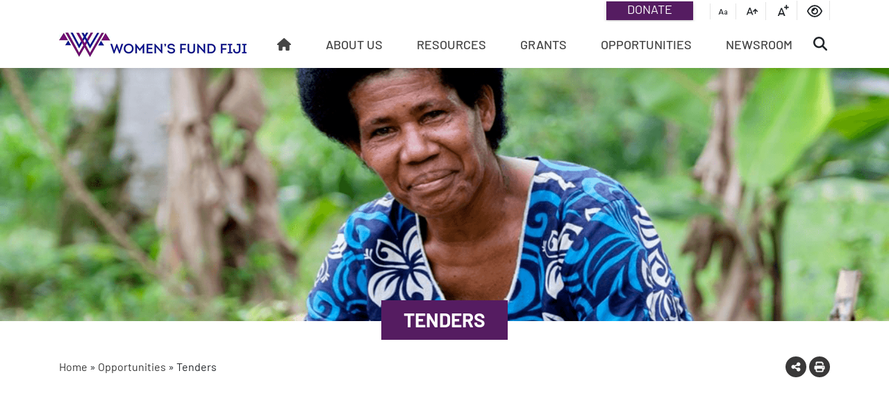

--- FILE ---
content_type: text/html; charset=UTF-8
request_url: https://womensfundfiji.org/opportunities/tenders/
body_size: 10985
content:
<!doctype html>
<html lang="en">
  <head>
    <!-- Required meta tags -->
    <meta charset="utf-8">
    <meta name="viewport" content="width=device-width, initial-scale=1, shrink-to-fit=no">

    <link rel="apple-touch-icon" sizes="57x57" href="https://womensfundfiji.org/wp-content/themes/womens_fund/resources/favicons/apple-icon-57x57.png">
    <link rel="apple-touch-icon" sizes="60x60" href="https://womensfundfiji.org/wp-content/themes/womens_fund/resources/favicons/apple-icon-60x60.png">
    <link rel="apple-touch-icon" sizes="72x72" href="https://womensfundfiji.org/wp-content/themes/womens_fund/resources/favicons/apple-icon-72x72.png">
    <link rel="apple-touch-icon" sizes="76x76" href="https://womensfundfiji.org/wp-content/themes/womens_fund/resources/favicons/apple-icon-76x76.png">
    <link rel="apple-touch-icon" sizes="114x114" href="https://womensfundfiji.org/wp-content/themes/womens_fund/resources/favicons/apple-icon-114x114.png">
    <link rel="apple-touch-icon" sizes="120x120" href="https://womensfundfiji.org/wp-content/themes/womens_fund/resources/favicons/apple-icon-120x120.png">
    <link rel="apple-touch-icon" sizes="144x144" href="https://womensfundfiji.org/wp-content/themes/womens_fund/resources/favicons/apple-icon-144x144.png">
    <link rel="apple-touch-icon" sizes="152x152" href="https://womensfundfiji.org/wp-content/themes/womens_fund/resources/favicons/apple-icon-152x152.png">
    <link rel="apple-touch-icon" sizes="180x180" href="https://womensfundfiji.org/wp-content/themes/womens_fund/resources/favicons/apple-icon-180x180.png">
    <link rel="icon" type="image/png" sizes="192x192"  href="https://womensfundfiji.org/wp-content/themes/womens_fund/resources/favicons/android-icon-192x192.png">
    <link rel="icon" type="image/png" sizes="32x32" href="https://womensfundfiji.org/wp-content/themes/womens_fund/resources/favicons/favicon-32x32.png">
    <link rel="icon" type="image/png" sizes="96x96" href="https://womensfundfiji.org/wp-content/themes/womens_fund/resources/favicons/favicon-96x96.png">
    <link rel="icon" type="image/png" sizes="16x16" href="https://womensfundfiji.org/wp-content/themes/womens_fund/resources/favicons/favicon-16x16.png">
    <link rel="manifest" href="https://womensfundfiji.org/wp-content/themes/womens_fund/resources/favicons/manifest.json">
    <meta name="msapplication-TileColor" content="#ffffff">
    <meta name="msapplication-TileImage" content="/ms-icon-144x144.png">
    <meta name="theme-color" content="#ffffff">
    <meta http-equiv="Content-Security-Policy" content="upgrade-insecure-requests">
    <title>Women's Fund Fiji - Tenders</title>
    <meta name='robots' content='index, follow, max-image-preview:large, max-snippet:-1, max-video-preview:-1' />
	<style>img:is([sizes="auto" i], [sizes^="auto," i]) { contain-intrinsic-size: 3000px 1500px }</style>
	
	<!-- This site is optimized with the Yoast SEO plugin v26.7 - https://yoast.com/wordpress/plugins/seo/ -->
	<link rel="canonical" href="https://womensfundfiji.org/opportunities/tenders/" />
	<meta property="og:locale" content="en_US" />
	<meta property="og:type" content="article" />
	<meta property="og:title" content="Tenders - Womens Fund Fiji" />
	<meta property="og:url" content="https://womensfundfiji.org/opportunities/tenders/" />
	<meta property="og:site_name" content="Womens Fund Fiji" />
	<meta property="article:publisher" content="https://www.facebook.com/WomensFundFiji/" />
	<meta name="twitter:card" content="summary_large_image" />
	<script type="application/ld+json" class="yoast-schema-graph">{"@context":"https://schema.org","@graph":[{"@type":"WebPage","@id":"https://womensfundfiji.org/opportunities/tenders/","url":"https://womensfundfiji.org/opportunities/tenders/","name":"Tenders - Womens Fund Fiji","isPartOf":{"@id":"https://womensfundfiji.org/#website"},"datePublished":"2021-10-13T22:20:07+00:00","breadcrumb":{"@id":"https://womensfundfiji.org/opportunities/tenders/#breadcrumb"},"inLanguage":"en-US","potentialAction":[{"@type":"ReadAction","target":["https://womensfundfiji.org/opportunities/tenders/"]}]},{"@type":"BreadcrumbList","@id":"https://womensfundfiji.org/opportunities/tenders/#breadcrumb","itemListElement":[{"@type":"ListItem","position":1,"name":"Home","item":"https://womensfundfiji.org/"},{"@type":"ListItem","position":2,"name":"Opportunities","item":"https://womensfundfiji.org/opportunities/"},{"@type":"ListItem","position":3,"name":"Tenders"}]},{"@type":"WebSite","@id":"https://womensfundfiji.org/#website","url":"https://womensfundfiji.org/","name":"Womens Fund Fiji","description":"Supporting women’s groups, organisations and networks in Fiji to expand and enhance their work on women’s empowerment and gender equality.","publisher":{"@id":"https://womensfundfiji.org/#organization"},"potentialAction":[{"@type":"SearchAction","target":{"@type":"EntryPoint","urlTemplate":"https://womensfundfiji.org/?s={search_term_string}"},"query-input":{"@type":"PropertyValueSpecification","valueRequired":true,"valueName":"search_term_string"}}],"inLanguage":"en-US"},{"@type":"Organization","@id":"https://womensfundfiji.org/#organization","name":"Womens Fund Fiji","url":"https://womensfundfiji.org/","logo":{"@type":"ImageObject","inLanguage":"en-US","@id":"https://womensfundfiji.org/#/schema/logo/image/","url":"https://fwf.oceanic.net.fj/wp-content/uploads/2021/04/FWF_logo_stacked_colour.png","contentUrl":"https://fwf.oceanic.net.fj/wp-content/uploads/2021/04/FWF_logo_stacked_colour.png","width":595,"height":842,"caption":"Womens Fund Fiji"},"image":{"@id":"https://womensfundfiji.org/#/schema/logo/image/"},"sameAs":["https://www.facebook.com/WomensFundFiji/","https://www.instagram.com/womensfundfiji/","https://www.linkedin.com/company/womens-fund-fiji/","https://www.youtube.com/channel/UCJrHykE6hoI60aGN38RskvA"]}]}</script>
	<!-- / Yoast SEO plugin. -->


<script type="text/javascript">
/* <![CDATA[ */
window._wpemojiSettings = {"baseUrl":"https:\/\/s.w.org\/images\/core\/emoji\/15.0.3\/72x72\/","ext":".png","svgUrl":"https:\/\/s.w.org\/images\/core\/emoji\/15.0.3\/svg\/","svgExt":".svg","source":{"concatemoji":"https:\/\/womensfundfiji.org\/wp-includes\/js\/wp-emoji-release.min.js?ver=6.7.4"}};
/*! This file is auto-generated */
!function(i,n){var o,s,e;function c(e){try{var t={supportTests:e,timestamp:(new Date).valueOf()};sessionStorage.setItem(o,JSON.stringify(t))}catch(e){}}function p(e,t,n){e.clearRect(0,0,e.canvas.width,e.canvas.height),e.fillText(t,0,0);var t=new Uint32Array(e.getImageData(0,0,e.canvas.width,e.canvas.height).data),r=(e.clearRect(0,0,e.canvas.width,e.canvas.height),e.fillText(n,0,0),new Uint32Array(e.getImageData(0,0,e.canvas.width,e.canvas.height).data));return t.every(function(e,t){return e===r[t]})}function u(e,t,n){switch(t){case"flag":return n(e,"\ud83c\udff3\ufe0f\u200d\u26a7\ufe0f","\ud83c\udff3\ufe0f\u200b\u26a7\ufe0f")?!1:!n(e,"\ud83c\uddfa\ud83c\uddf3","\ud83c\uddfa\u200b\ud83c\uddf3")&&!n(e,"\ud83c\udff4\udb40\udc67\udb40\udc62\udb40\udc65\udb40\udc6e\udb40\udc67\udb40\udc7f","\ud83c\udff4\u200b\udb40\udc67\u200b\udb40\udc62\u200b\udb40\udc65\u200b\udb40\udc6e\u200b\udb40\udc67\u200b\udb40\udc7f");case"emoji":return!n(e,"\ud83d\udc26\u200d\u2b1b","\ud83d\udc26\u200b\u2b1b")}return!1}function f(e,t,n){var r="undefined"!=typeof WorkerGlobalScope&&self instanceof WorkerGlobalScope?new OffscreenCanvas(300,150):i.createElement("canvas"),a=r.getContext("2d",{willReadFrequently:!0}),o=(a.textBaseline="top",a.font="600 32px Arial",{});return e.forEach(function(e){o[e]=t(a,e,n)}),o}function t(e){var t=i.createElement("script");t.src=e,t.defer=!0,i.head.appendChild(t)}"undefined"!=typeof Promise&&(o="wpEmojiSettingsSupports",s=["flag","emoji"],n.supports={everything:!0,everythingExceptFlag:!0},e=new Promise(function(e){i.addEventListener("DOMContentLoaded",e,{once:!0})}),new Promise(function(t){var n=function(){try{var e=JSON.parse(sessionStorage.getItem(o));if("object"==typeof e&&"number"==typeof e.timestamp&&(new Date).valueOf()<e.timestamp+604800&&"object"==typeof e.supportTests)return e.supportTests}catch(e){}return null}();if(!n){if("undefined"!=typeof Worker&&"undefined"!=typeof OffscreenCanvas&&"undefined"!=typeof URL&&URL.createObjectURL&&"undefined"!=typeof Blob)try{var e="postMessage("+f.toString()+"("+[JSON.stringify(s),u.toString(),p.toString()].join(",")+"));",r=new Blob([e],{type:"text/javascript"}),a=new Worker(URL.createObjectURL(r),{name:"wpTestEmojiSupports"});return void(a.onmessage=function(e){c(n=e.data),a.terminate(),t(n)})}catch(e){}c(n=f(s,u,p))}t(n)}).then(function(e){for(var t in e)n.supports[t]=e[t],n.supports.everything=n.supports.everything&&n.supports[t],"flag"!==t&&(n.supports.everythingExceptFlag=n.supports.everythingExceptFlag&&n.supports[t]);n.supports.everythingExceptFlag=n.supports.everythingExceptFlag&&!n.supports.flag,n.DOMReady=!1,n.readyCallback=function(){n.DOMReady=!0}}).then(function(){return e}).then(function(){var e;n.supports.everything||(n.readyCallback(),(e=n.source||{}).concatemoji?t(e.concatemoji):e.wpemoji&&e.twemoji&&(t(e.twemoji),t(e.wpemoji)))}))}((window,document),window._wpemojiSettings);
/* ]]> */
</script>
<style id='wp-emoji-styles-inline-css' type='text/css'>

	img.wp-smiley, img.emoji {
		display: inline !important;
		border: none !important;
		box-shadow: none !important;
		height: 1em !important;
		width: 1em !important;
		margin: 0 0.07em !important;
		vertical-align: -0.1em !important;
		background: none !important;
		padding: 0 !important;
	}
</style>
<link rel='stylesheet' id='wp-block-library-css' href='https://womensfundfiji.org/wp-includes/css/dist/block-library/style.min.css?ver=6.7.4' type='text/css' media='all' />
<style id='classic-theme-styles-inline-css' type='text/css'>
/*! This file is auto-generated */
.wp-block-button__link{color:#fff;background-color:#32373c;border-radius:9999px;box-shadow:none;text-decoration:none;padding:calc(.667em + 2px) calc(1.333em + 2px);font-size:1.125em}.wp-block-file__button{background:#32373c;color:#fff;text-decoration:none}
</style>
<style id='global-styles-inline-css' type='text/css'>
:root{--wp--preset--aspect-ratio--square: 1;--wp--preset--aspect-ratio--4-3: 4/3;--wp--preset--aspect-ratio--3-4: 3/4;--wp--preset--aspect-ratio--3-2: 3/2;--wp--preset--aspect-ratio--2-3: 2/3;--wp--preset--aspect-ratio--16-9: 16/9;--wp--preset--aspect-ratio--9-16: 9/16;--wp--preset--color--black: #000000;--wp--preset--color--cyan-bluish-gray: #abb8c3;--wp--preset--color--white: #ffffff;--wp--preset--color--pale-pink: #f78da7;--wp--preset--color--vivid-red: #cf2e2e;--wp--preset--color--luminous-vivid-orange: #ff6900;--wp--preset--color--luminous-vivid-amber: #fcb900;--wp--preset--color--light-green-cyan: #7bdcb5;--wp--preset--color--vivid-green-cyan: #00d084;--wp--preset--color--pale-cyan-blue: #8ed1fc;--wp--preset--color--vivid-cyan-blue: #0693e3;--wp--preset--color--vivid-purple: #9b51e0;--wp--preset--gradient--vivid-cyan-blue-to-vivid-purple: linear-gradient(135deg,rgba(6,147,227,1) 0%,rgb(155,81,224) 100%);--wp--preset--gradient--light-green-cyan-to-vivid-green-cyan: linear-gradient(135deg,rgb(122,220,180) 0%,rgb(0,208,130) 100%);--wp--preset--gradient--luminous-vivid-amber-to-luminous-vivid-orange: linear-gradient(135deg,rgba(252,185,0,1) 0%,rgba(255,105,0,1) 100%);--wp--preset--gradient--luminous-vivid-orange-to-vivid-red: linear-gradient(135deg,rgba(255,105,0,1) 0%,rgb(207,46,46) 100%);--wp--preset--gradient--very-light-gray-to-cyan-bluish-gray: linear-gradient(135deg,rgb(238,238,238) 0%,rgb(169,184,195) 100%);--wp--preset--gradient--cool-to-warm-spectrum: linear-gradient(135deg,rgb(74,234,220) 0%,rgb(151,120,209) 20%,rgb(207,42,186) 40%,rgb(238,44,130) 60%,rgb(251,105,98) 80%,rgb(254,248,76) 100%);--wp--preset--gradient--blush-light-purple: linear-gradient(135deg,rgb(255,206,236) 0%,rgb(152,150,240) 100%);--wp--preset--gradient--blush-bordeaux: linear-gradient(135deg,rgb(254,205,165) 0%,rgb(254,45,45) 50%,rgb(107,0,62) 100%);--wp--preset--gradient--luminous-dusk: linear-gradient(135deg,rgb(255,203,112) 0%,rgb(199,81,192) 50%,rgb(65,88,208) 100%);--wp--preset--gradient--pale-ocean: linear-gradient(135deg,rgb(255,245,203) 0%,rgb(182,227,212) 50%,rgb(51,167,181) 100%);--wp--preset--gradient--electric-grass: linear-gradient(135deg,rgb(202,248,128) 0%,rgb(113,206,126) 100%);--wp--preset--gradient--midnight: linear-gradient(135deg,rgb(2,3,129) 0%,rgb(40,116,252) 100%);--wp--preset--font-size--small: 13px;--wp--preset--font-size--medium: 20px;--wp--preset--font-size--large: 36px;--wp--preset--font-size--x-large: 42px;--wp--preset--spacing--20: 0.44rem;--wp--preset--spacing--30: 0.67rem;--wp--preset--spacing--40: 1rem;--wp--preset--spacing--50: 1.5rem;--wp--preset--spacing--60: 2.25rem;--wp--preset--spacing--70: 3.38rem;--wp--preset--spacing--80: 5.06rem;--wp--preset--shadow--natural: 6px 6px 9px rgba(0, 0, 0, 0.2);--wp--preset--shadow--deep: 12px 12px 50px rgba(0, 0, 0, 0.4);--wp--preset--shadow--sharp: 6px 6px 0px rgba(0, 0, 0, 0.2);--wp--preset--shadow--outlined: 6px 6px 0px -3px rgba(255, 255, 255, 1), 6px 6px rgba(0, 0, 0, 1);--wp--preset--shadow--crisp: 6px 6px 0px rgba(0, 0, 0, 1);}:where(.is-layout-flex){gap: 0.5em;}:where(.is-layout-grid){gap: 0.5em;}body .is-layout-flex{display: flex;}.is-layout-flex{flex-wrap: wrap;align-items: center;}.is-layout-flex > :is(*, div){margin: 0;}body .is-layout-grid{display: grid;}.is-layout-grid > :is(*, div){margin: 0;}:where(.wp-block-columns.is-layout-flex){gap: 2em;}:where(.wp-block-columns.is-layout-grid){gap: 2em;}:where(.wp-block-post-template.is-layout-flex){gap: 1.25em;}:where(.wp-block-post-template.is-layout-grid){gap: 1.25em;}.has-black-color{color: var(--wp--preset--color--black) !important;}.has-cyan-bluish-gray-color{color: var(--wp--preset--color--cyan-bluish-gray) !important;}.has-white-color{color: var(--wp--preset--color--white) !important;}.has-pale-pink-color{color: var(--wp--preset--color--pale-pink) !important;}.has-vivid-red-color{color: var(--wp--preset--color--vivid-red) !important;}.has-luminous-vivid-orange-color{color: var(--wp--preset--color--luminous-vivid-orange) !important;}.has-luminous-vivid-amber-color{color: var(--wp--preset--color--luminous-vivid-amber) !important;}.has-light-green-cyan-color{color: var(--wp--preset--color--light-green-cyan) !important;}.has-vivid-green-cyan-color{color: var(--wp--preset--color--vivid-green-cyan) !important;}.has-pale-cyan-blue-color{color: var(--wp--preset--color--pale-cyan-blue) !important;}.has-vivid-cyan-blue-color{color: var(--wp--preset--color--vivid-cyan-blue) !important;}.has-vivid-purple-color{color: var(--wp--preset--color--vivid-purple) !important;}.has-black-background-color{background-color: var(--wp--preset--color--black) !important;}.has-cyan-bluish-gray-background-color{background-color: var(--wp--preset--color--cyan-bluish-gray) !important;}.has-white-background-color{background-color: var(--wp--preset--color--white) !important;}.has-pale-pink-background-color{background-color: var(--wp--preset--color--pale-pink) !important;}.has-vivid-red-background-color{background-color: var(--wp--preset--color--vivid-red) !important;}.has-luminous-vivid-orange-background-color{background-color: var(--wp--preset--color--luminous-vivid-orange) !important;}.has-luminous-vivid-amber-background-color{background-color: var(--wp--preset--color--luminous-vivid-amber) !important;}.has-light-green-cyan-background-color{background-color: var(--wp--preset--color--light-green-cyan) !important;}.has-vivid-green-cyan-background-color{background-color: var(--wp--preset--color--vivid-green-cyan) !important;}.has-pale-cyan-blue-background-color{background-color: var(--wp--preset--color--pale-cyan-blue) !important;}.has-vivid-cyan-blue-background-color{background-color: var(--wp--preset--color--vivid-cyan-blue) !important;}.has-vivid-purple-background-color{background-color: var(--wp--preset--color--vivid-purple) !important;}.has-black-border-color{border-color: var(--wp--preset--color--black) !important;}.has-cyan-bluish-gray-border-color{border-color: var(--wp--preset--color--cyan-bluish-gray) !important;}.has-white-border-color{border-color: var(--wp--preset--color--white) !important;}.has-pale-pink-border-color{border-color: var(--wp--preset--color--pale-pink) !important;}.has-vivid-red-border-color{border-color: var(--wp--preset--color--vivid-red) !important;}.has-luminous-vivid-orange-border-color{border-color: var(--wp--preset--color--luminous-vivid-orange) !important;}.has-luminous-vivid-amber-border-color{border-color: var(--wp--preset--color--luminous-vivid-amber) !important;}.has-light-green-cyan-border-color{border-color: var(--wp--preset--color--light-green-cyan) !important;}.has-vivid-green-cyan-border-color{border-color: var(--wp--preset--color--vivid-green-cyan) !important;}.has-pale-cyan-blue-border-color{border-color: var(--wp--preset--color--pale-cyan-blue) !important;}.has-vivid-cyan-blue-border-color{border-color: var(--wp--preset--color--vivid-cyan-blue) !important;}.has-vivid-purple-border-color{border-color: var(--wp--preset--color--vivid-purple) !important;}.has-vivid-cyan-blue-to-vivid-purple-gradient-background{background: var(--wp--preset--gradient--vivid-cyan-blue-to-vivid-purple) !important;}.has-light-green-cyan-to-vivid-green-cyan-gradient-background{background: var(--wp--preset--gradient--light-green-cyan-to-vivid-green-cyan) !important;}.has-luminous-vivid-amber-to-luminous-vivid-orange-gradient-background{background: var(--wp--preset--gradient--luminous-vivid-amber-to-luminous-vivid-orange) !important;}.has-luminous-vivid-orange-to-vivid-red-gradient-background{background: var(--wp--preset--gradient--luminous-vivid-orange-to-vivid-red) !important;}.has-very-light-gray-to-cyan-bluish-gray-gradient-background{background: var(--wp--preset--gradient--very-light-gray-to-cyan-bluish-gray) !important;}.has-cool-to-warm-spectrum-gradient-background{background: var(--wp--preset--gradient--cool-to-warm-spectrum) !important;}.has-blush-light-purple-gradient-background{background: var(--wp--preset--gradient--blush-light-purple) !important;}.has-blush-bordeaux-gradient-background{background: var(--wp--preset--gradient--blush-bordeaux) !important;}.has-luminous-dusk-gradient-background{background: var(--wp--preset--gradient--luminous-dusk) !important;}.has-pale-ocean-gradient-background{background: var(--wp--preset--gradient--pale-ocean) !important;}.has-electric-grass-gradient-background{background: var(--wp--preset--gradient--electric-grass) !important;}.has-midnight-gradient-background{background: var(--wp--preset--gradient--midnight) !important;}.has-small-font-size{font-size: var(--wp--preset--font-size--small) !important;}.has-medium-font-size{font-size: var(--wp--preset--font-size--medium) !important;}.has-large-font-size{font-size: var(--wp--preset--font-size--large) !important;}.has-x-large-font-size{font-size: var(--wp--preset--font-size--x-large) !important;}
:where(.wp-block-post-template.is-layout-flex){gap: 1.25em;}:where(.wp-block-post-template.is-layout-grid){gap: 1.25em;}
:where(.wp-block-columns.is-layout-flex){gap: 2em;}:where(.wp-block-columns.is-layout-grid){gap: 2em;}
:root :where(.wp-block-pullquote){font-size: 1.5em;line-height: 1.6;}
</style>
<link rel='stylesheet' id='bootstrap_css-css' href='https://womensfundfiji.org/wp-content/themes/womens_fund/resources/css/bootstrap.min.css?ver=4.4.1-b-modified-1637532118' type='text/css' media='all' />
<link rel='stylesheet' id='fontawesome_css-css' href='https://womensfundfiji.org/wp-content/themes/womens_fund/resources/css/all.min.css?ver=6.4.2-b-modified-1693527108' type='text/css' media='all' />
<link rel='stylesheet' id='aos_css-css' href='https://womensfundfiji.org/wp-content/themes/womens_fund/resources/css/aos.css?ver=1.0.0-b-modified-1637532118' type='text/css' media='all' />
<link rel='stylesheet' id='material_icons_css-css' href='https://womensfundfiji.org/wp-content/themes/womens_fund/resources/mdi/css/materialdesignicons.min.css?ver=5.12.0-b-modified-1637532118' type='text/css' media='all' />
<link rel='stylesheet' id='slick_css-css' href='https://womensfundfiji.org/wp-content/themes/womens_fund/resources/slick/slick/slick.min.css?ver=1.0.0-b-modified-1643173874' type='text/css' media='all' />
<link rel='stylesheet' id='slick_theme_css-css' href='https://womensfundfiji.org/wp-content/themes/womens_fund/resources/slick/slick/slick-theme.min.css?ver=1.0.0-b-modified-1643173950' type='text/css' media='all' />
<link rel='stylesheet' id='main_css-css' href='https://womensfundfiji.org/wp-content/themes/womens_fund/resources/css/main.min.css?ver=1.0.0-b-modified-1654051025' type='text/css' media='all' />
<link rel='stylesheet' id='aurora-heatmap-css' href='https://womensfundfiji.org/wp-content/plugins/aurora-heatmap/style.css?ver=1.7.1-b-modified-1765857778' type='text/css' media='all' />
<link rel='stylesheet' id='__EPYT__style-css' href='https://womensfundfiji.org/wp-content/plugins/youtube-embed-plus/styles/ytprefs.min.css?ver=14.2.3.3-b-modified-1765857790' type='text/css' media='all' />
<style id='__EPYT__style-inline-css' type='text/css'>

                .epyt-gallery-thumb {
                        width: 33.333%;
                }
                
</style>
<script type="text/javascript" src="https://womensfundfiji.org/wp-includes/js/jquery/jquery.min.js?ver=3.7.1" id="jquery-core-js"></script>
<script type="text/javascript" src="https://womensfundfiji.org/wp-includes/js/jquery/jquery-migrate.min.js?ver=3.4.1" id="jquery-migrate-js"></script>
<script type="text/javascript" id="aurora-heatmap-js-extra">
/* <![CDATA[ */
var aurora_heatmap = {"_mode":"reporter","ajax_url":"https:\/\/womensfundfiji.org\/wp-admin\/admin-ajax.php","action":"aurora_heatmap","reports":"click_pc,click_mobile","debug":"0","ajax_delay_time":"3000","ajax_interval":"10","ajax_bulk":null};
/* ]]> */
</script>
<script type="text/javascript" src="https://womensfundfiji.org/wp-content/plugins/aurora-heatmap/js/aurora-heatmap.min.js?ver=1.7.1-b-modified-1765857778" id="aurora-heatmap-js"></script>
<script type="text/javascript" id="__ytprefs__-js-extra">
/* <![CDATA[ */
var _EPYT_ = {"ajaxurl":"https:\/\/womensfundfiji.org\/wp-admin\/admin-ajax.php","security":"a4d73119fd","gallery_scrolloffset":"20","eppathtoscripts":"https:\/\/womensfundfiji.org\/wp-content\/plugins\/youtube-embed-plus\/scripts\/","eppath":"https:\/\/womensfundfiji.org\/wp-content\/plugins\/youtube-embed-plus\/","epresponsiveselector":"[\"iframe.__youtube_prefs__\"]","epdovol":"1","version":"14.2.3.3","evselector":"iframe.__youtube_prefs__[src], iframe[src*=\"youtube.com\/embed\/\"], iframe[src*=\"youtube-nocookie.com\/embed\/\"]","ajax_compat":"","maxres_facade":"eager","ytapi_load":"light","pause_others":"","stopMobileBuffer":"1","facade_mode":"","not_live_on_channel":""};
/* ]]> */
</script>
<script type="text/javascript" src="https://womensfundfiji.org/wp-content/plugins/youtube-embed-plus/scripts/ytprefs.min.js?ver=14.2.3.3-b-modified-1765857790" id="__ytprefs__-js"></script>
<link rel="https://api.w.org/" href="https://womensfundfiji.org/wp-json/" /><link rel="alternate" title="JSON" type="application/json" href="https://womensfundfiji.org/wp-json/wp/v2/pages/18441" /><link rel="EditURI" type="application/rsd+xml" title="RSD" href="https://womensfundfiji.org/xmlrpc.php?rsd" />
<meta name="generator" content="WordPress 6.7.4" />
<link rel='shortlink' href='https://womensfundfiji.org/?p=18441' />
<link rel="alternate" title="oEmbed (JSON)" type="application/json+oembed" href="https://womensfundfiji.org/wp-json/oembed/1.0/embed?url=https%3A%2F%2Fwomensfundfiji.org%2Fopportunities%2Ftenders%2F" />
<link rel="alternate" title="oEmbed (XML)" type="text/xml+oembed" href="https://womensfundfiji.org/wp-json/oembed/1.0/embed?url=https%3A%2F%2Fwomensfundfiji.org%2Fopportunities%2Ftenders%2F&#038;format=xml" />
		<style type="text/css" id="wp-custom-css">
			.grecaptcha-badge { opacity:0;}		</style>
		      <script type="text/javascript">
          var site_url, ajax_url; site_url = 'https://womensfundfiji.org'; ajax_url = 'https://womensfundfiji.org/wp-admin/admin-ajax.php';
      </script>
      <!-- Global site tag (gtag.js) - Google Analytics -->
      <!--<script async src="https://www.googletagmanager.com/gtag/js?id=UA-959045-62"></script>-->
      <!--<script>-->
      <!--    window.dataLayer = window.dataLayer || [];-->
      <!--    function gtag(){dataLayer.push(arguments);}-->
      <!--    gtag('js', new Date());-->

      <!--    gtag('config', 'UA-959045-62');-->
      <!--</script>-->
      <!-- Global site tag (gtag.js) - Google Analytics -->
        <!-- Global site tag (gtag.js) - Google Analytics -->
        <script async src="https://www.googletagmanager.com/gtag/js?id=G-PCD9P5EKFE"></script>
        <script>
          window.dataLayer = window.dataLayer || [];
          function gtag(){dataLayer.push(arguments);}
          gtag('js', new Date());
        
          gtag('config', 'G-PCD9P5EKFE');
        </script>
  </head>
  <body class="page-template-default page page-id-18441 page-parent page-child parent-pageid-8946 sp-easy-accordion-enabled">
  <div id="main_wrapper"><a id="back-to-top" href="#" class="btn btn-lg back-to-top" role="button"><i class="fas fa-chevron-up"></i></a>
<div id="primary-header">
    <div id="main_navbar" class="">
        <div class="container">

            <div class="row">
                <div class="col-12 d-flex justify-content-end">
                    <a class="donate_link" href="https://womensfundfiji.org/donate/">
                        <span class="donate">DONATE</span>
                    </a>
                    <div id="visually_impaired_drop_down_font_change_container" class="ml-4">
                        <div id="visually_impaired_drop_down_font_change_span_contain">
                            <span id="v_impaired_normal" class="v_impaired_span" style=""><i class="mdi mdi-format-letter-case"></i></span>
                            <span id="v_impaired_large" class="v_impaired_span" style=""><i class="mdi mdi-format-font-size-increase"></i></span>
                            <span id="v_impaired_larger" class="v_impaired_span" style=""><i class="mdi mdi-format-annotation-plus"></i></span>
                            <span id="v_impaired_color_blindness" class="v_impaired_span" style=""><i class="far fa-eye"></i></span>
                        </div>
                    </div>
                </div>
            </div>

            <div class="row">
                <div class="col-12">
                    <nav class="navbar band navbar-expand-lg py-0 pl-0" id="primary-nav" style="">
                                                    <a class="navbar-brand col-lg-3 px-0" href="https://womensfundfiji.org">
                                <img alt="logo" style="width: 270px; height: auto;" class="" src="https://womensfundfiji.org/wp-content/uploads/2021/09/WFF.png" />
                            </a>
                                                <div class="collapse navbar-collapse col-lg-9 px-0" id="">
                            <ul id="main_menu_list_container" class="navbar-nav w-100 justify-content-around"><li id="menu-item-18277" class="menu-item menu-item-type-post_type menu-item-object-page menu-item-home menu-item-18277"><a href="https://womensfundfiji.org/"><i class="fas fa-home"></i></a></li>
<li id="menu-item-14095" class="menu-item menu-item-type-post_type menu-item-object-page menu-item-has-children menu-item-14095"><a href="https://womensfundfiji.org/about-us/">About Us</a>
<ul class="sub-menu">
	<li id="menu-item-17987" class="menu-item menu-item-type-post_type menu-item-object-page menu-item-17987"><a href="https://womensfundfiji.org/about-us/our-work/">Our Work</a></li>
	<li id="menu-item-18562" class="menu-item menu-item-type-post_type menu-item-object-page menu-item-18562"><a href="https://womensfundfiji.org/about-us/our-herstory-accordion-style/">Our Herstory</a></li>
	<li id="menu-item-14430" class="menu-item menu-item-type-post_type menu-item-object-page menu-item-14430"><a href="https://womensfundfiji.org/about-us/our-governance-board/">Our Board</a></li>
	<li id="menu-item-18626" class="menu-item menu-item-type-post_type menu-item-object-page menu-item-18626"><a href="https://womensfundfiji.org/about-us/our-grants-committee/">Our Grants Committee</a></li>
	<li id="menu-item-18612" class="menu-item menu-item-type-post_type menu-item-object-page menu-item-18612"><a href="https://womensfundfiji.org/about-us/staff/">Our Staff</a></li>
	<li id="menu-item-17932" class="menu-item menu-item-type-post_type menu-item-object-page menu-item-17932"><a href="https://womensfundfiji.org/about-us/our-funders/">Our Funders</a></li>
	<li id="menu-item-19944" class="menu-item menu-item-type-post_type menu-item-object-page menu-item-19944"><a href="https://womensfundfiji.org/about-us/contact-us-2/">Contact Us</a></li>
</ul>
</li>
<li id="menu-item-169" class="menu-item menu-item-type-post_type menu-item-object-page menu-item-has-children menu-item-169"><a href="https://womensfundfiji.org/resources/">Resources</a>
<ul class="sub-menu">
	<li id="menu-item-18048" class="menu-item menu-item-type-post_type menu-item-object-page menu-item-18048"><a href="https://womensfundfiji.org/resources/annual-report/">Annual Reports</a></li>
	<li id="menu-item-18049" class="menu-item menu-item-type-post_type menu-item-object-page menu-item-18049"><a href="https://womensfundfiji.org/resources/strategic-plan/">Strategic Plan</a></li>
	<li id="menu-item-19079" class="menu-item menu-item-type-post_type menu-item-object-page menu-item-19079"><a href="https://womensfundfiji.org/resources/fund-publications/">Fund Publications</a></li>
	<li id="menu-item-18051" class="menu-item menu-item-type-post_type menu-item-object-page menu-item-18051"><a href="https://womensfundfiji.org/resources/partner-publications/">Partner Publications</a></li>
</ul>
</li>
<li id="menu-item-17174" class="menu-item menu-item-type-post_type menu-item-object-page menu-item-has-children menu-item-17174"><a href="https://womensfundfiji.org/grants/">Grants</a>
<ul class="sub-menu">
	<li id="menu-item-17176" class="menu-item menu-item-type-post_type menu-item-object-page menu-item-17176"><a href="https://womensfundfiji.org/grants/">Our Grants</a></li>
	<li id="menu-item-17175" class="menu-item menu-item-type-post_type menu-item-object-page menu-item-17175"><a href="https://womensfundfiji.org/grants/how-to-apply/">How to apply</a></li>
	<li id="menu-item-20940" class="menu-item menu-item-type-post_type menu-item-object-page menu-item-20940"><a href="https://womensfundfiji.org/grants/frequently-asked-questions/">Frequently Asked Questions</a></li>
	<li id="menu-item-14215" class="menu-item menu-item-type-post_type menu-item-object-page menu-item-14215"><a href="https://womensfundfiji.org/grants/grantees/">Our Grantees</a></li>
</ul>
</li>
<li id="menu-item-13895" class="menu-item menu-item-type-post_type menu-item-object-page current-page-ancestor menu-item-13895"><a href="https://womensfundfiji.org/opportunities/">Opportunities</a></li>
<li id="menu-item-14894" class="menu-item menu-item-type-post_type menu-item-object-page menu-item-has-children menu-item-14894"><a href="https://womensfundfiji.org/newsroom/">Newsroom</a>
<ul class="sub-menu">
	<li id="menu-item-20119" class="menu-item menu-item-type-post_type menu-item-object-page menu-item-20119"><a href="https://womensfundfiji.org/newsroom/whats-new/">What’s New</a></li>
	<li id="menu-item-17924" class="menu-item menu-item-type-post_type menu-item-object-page menu-item-17924"><a href="https://womensfundfiji.org/newsroom/press-releases/">Press Releases</a></li>
	<li id="menu-item-18514" class="menu-item menu-item-type-post_type menu-item-object-page menu-item-18514"><a href="https://womensfundfiji.org/newsroom/newsletter/">E-Newsletter &#038; Updates</a></li>
	<li id="menu-item-17927" class="menu-item menu-item-type-post_type menu-item-object-page menu-item-17927"><a href="https://womensfundfiji.org/newsroom/impact-stories/">Stories of change</a></li>
	<li id="menu-item-18500" class="menu-item menu-item-type-post_type menu-item-object-page menu-item-18500"><a href="https://womensfundfiji.org/newsroom/blog/">Blog</a></li>
	<li id="menu-item-18270" class="menu-item menu-item-type-post_type menu-item-object-page menu-item-18270"><a href="https://womensfundfiji.org/newsroom/videos/">Videos</a></li>
</ul>
</li>
</ul>                            <span class="main_nav_search_toggler">
                            <i class="fas fa-search"></i>
                        </span>
                        </div>
                        <div id="search_form">
                            <div class="container" style="position:relative;">
                                <div class="row">
                                    <form action="https://womensfundfiji.org">
                                        <div class="position-relative w-100 search-input-submit-container">
                                            <input name="s" id="search_form_input" class="form-control" placeholder="Search" type="search">
                                            <button type="submit" class="btn btn-primary">Submit</button>
                                        </div>
                                    </form>
                                    <i id="close_search" class="fas fa-times"></i>
                                </div>
                            </div>
                        </div>
                    </nav>
                </div><!-- col -->
            </div><!-- row -->
        </div>
    </div>


    <div id="mobile-header" class="">
        <div class="container">
            <div class="row">
                <div class="col-12 d-flex justify-content-end mobile_top_most_header">
                    <a class="donate_link" href="https://womensfundfiji.org/donate/">
                        <span class="donate">DONATE</span>
                    </a>
                    <div id="visually_impaired_drop_down_font_change_container" class="ml-4">
                        <div id="visually_impaired_drop_down_font_change_span_contain">
                            <span id="v_impaired_normal" class="v_impaired_span" style=""><i class="mdi mdi-format-letter-case"></i></span>
                            <span id="v_impaired_large" class="v_impaired_span" style=""><i class="mdi mdi-format-font-size-increase"></i></span>
                            <span id="v_impaired_larger" class="v_impaired_span" style=""><i class="mdi mdi-format-annotation-plus"></i></span>
                            <span id="v_impaired_color_blindness" class="v_impaired_span" style=""><i class="far fa-eye"></i></span>
                        </div>
                    </div>
                </div>
            </div>

            <div class="row mt-3">
                <div class="col-8">
                    <div class="mobile-logo-container">
                        <a href="https://womensfundfiji.org">
                            <img class="img-fluid" src="https://womensfundfiji.org/wp-content/uploads/2021/09/WFF.png" alt="Womens Fund Fiji Logo" title="Life Insurance Corporation of India">
                        </a>
                    </div>
                </div>
                <div class="col-4 mobile-menu-toggler-col">
                    <div class="mobile-search-menu-toggler">
                        <i class="fas fa-search mobile-search-toggler"></i>
                        <i class="fas fa-bars mobile-nav-toggler"></i>
                    </div>
                </div>
            </div>
        </div>
    </div>

    <div id="mobile-navbar-toggled">
        <div class="container">
            <ul id="mobile-menu-ul-container" class=""><li class="menu-item menu-item-type-post_type menu-item-object-page menu-item-home menu-item-18277"><a href="https://womensfundfiji.org/"><i class="fas fa-home"></i></a></li>
<li class="menu-item menu-item-type-post_type menu-item-object-page menu-item-has-children menu-item-14095"><a href="https://womensfundfiji.org/about-us/">About Us</a>
<ul class="sub-menu">
	<li class="menu-item menu-item-type-post_type menu-item-object-page menu-item-17987"><a href="https://womensfundfiji.org/about-us/our-work/">Our Work</a></li>
	<li class="menu-item menu-item-type-post_type menu-item-object-page menu-item-18562"><a href="https://womensfundfiji.org/about-us/our-herstory-accordion-style/">Our Herstory</a></li>
	<li class="menu-item menu-item-type-post_type menu-item-object-page menu-item-14430"><a href="https://womensfundfiji.org/about-us/our-governance-board/">Our Board</a></li>
	<li class="menu-item menu-item-type-post_type menu-item-object-page menu-item-18626"><a href="https://womensfundfiji.org/about-us/our-grants-committee/">Our Grants Committee</a></li>
	<li class="menu-item menu-item-type-post_type menu-item-object-page menu-item-18612"><a href="https://womensfundfiji.org/about-us/staff/">Our Staff</a></li>
	<li class="menu-item menu-item-type-post_type menu-item-object-page menu-item-17932"><a href="https://womensfundfiji.org/about-us/our-funders/">Our Funders</a></li>
	<li class="menu-item menu-item-type-post_type menu-item-object-page menu-item-19944"><a href="https://womensfundfiji.org/about-us/contact-us-2/">Contact Us</a></li>
</ul>
</li>
<li class="menu-item menu-item-type-post_type menu-item-object-page menu-item-has-children menu-item-169"><a href="https://womensfundfiji.org/resources/">Resources</a>
<ul class="sub-menu">
	<li class="menu-item menu-item-type-post_type menu-item-object-page menu-item-18048"><a href="https://womensfundfiji.org/resources/annual-report/">Annual Reports</a></li>
	<li class="menu-item menu-item-type-post_type menu-item-object-page menu-item-18049"><a href="https://womensfundfiji.org/resources/strategic-plan/">Strategic Plan</a></li>
	<li class="menu-item menu-item-type-post_type menu-item-object-page menu-item-19079"><a href="https://womensfundfiji.org/resources/fund-publications/">Fund Publications</a></li>
	<li class="menu-item menu-item-type-post_type menu-item-object-page menu-item-18051"><a href="https://womensfundfiji.org/resources/partner-publications/">Partner Publications</a></li>
</ul>
</li>
<li class="menu-item menu-item-type-post_type menu-item-object-page menu-item-has-children menu-item-17174"><a href="https://womensfundfiji.org/grants/">Grants</a>
<ul class="sub-menu">
	<li class="menu-item menu-item-type-post_type menu-item-object-page menu-item-17176"><a href="https://womensfundfiji.org/grants/">Our Grants</a></li>
	<li class="menu-item menu-item-type-post_type menu-item-object-page menu-item-17175"><a href="https://womensfundfiji.org/grants/how-to-apply/">How to apply</a></li>
	<li class="menu-item menu-item-type-post_type menu-item-object-page menu-item-20940"><a href="https://womensfundfiji.org/grants/frequently-asked-questions/">Frequently Asked Questions</a></li>
	<li class="menu-item menu-item-type-post_type menu-item-object-page menu-item-14215"><a href="https://womensfundfiji.org/grants/grantees/">Our Grantees</a></li>
</ul>
</li>
<li class="menu-item menu-item-type-post_type menu-item-object-page current-page-ancestor menu-item-13895"><a href="https://womensfundfiji.org/opportunities/">Opportunities</a></li>
<li class="menu-item menu-item-type-post_type menu-item-object-page menu-item-has-children menu-item-14894"><a href="https://womensfundfiji.org/newsroom/">Newsroom</a>
<ul class="sub-menu">
	<li class="menu-item menu-item-type-post_type menu-item-object-page menu-item-20119"><a href="https://womensfundfiji.org/newsroom/whats-new/">What’s New</a></li>
	<li class="menu-item menu-item-type-post_type menu-item-object-page menu-item-17924"><a href="https://womensfundfiji.org/newsroom/press-releases/">Press Releases</a></li>
	<li class="menu-item menu-item-type-post_type menu-item-object-page menu-item-18514"><a href="https://womensfundfiji.org/newsroom/newsletter/">E-Newsletter &#038; Updates</a></li>
	<li class="menu-item menu-item-type-post_type menu-item-object-page menu-item-17927"><a href="https://womensfundfiji.org/newsroom/impact-stories/">Stories of change</a></li>
	<li class="menu-item menu-item-type-post_type menu-item-object-page menu-item-18500"><a href="https://womensfundfiji.org/newsroom/blog/">Blog</a></li>
	<li class="menu-item menu-item-type-post_type menu-item-object-page menu-item-18270"><a href="https://womensfundfiji.org/newsroom/videos/">Videos</a></li>
</ul>
</li>
</ul>        </div>
    </div>

    <div id="mobile-search">
        <div class="container">
            <form id="mobile_search_form" action="https://womensfundfiji.org">
                <input name="s" id="mobile_search_input" type="search" placeholder="Search">
            </form>
        </div>
    </div>
</div>
<style>
	.carousel-inner .carousel-item:nth-child(1) .caption-content{
		    width: 76% !important;
    		bottom: 10vh !important;
	}
	
	.carousel-inner .carousel-item:nth-child(1) .caption-content h3{
		text-shadow: 0 0 15px #000;
		font-family: "Barlow-Bold";
		display: block;
	}
	.carousel-inner .carousel-item .caption-content h3{
		text-shadow: 0 0 15px #000;
		display: none;
	}
	
	.carousel-inner .carousel-item:nth-child(1) .caption-content p{
		width: 100% !important;
		font-size: 1.5rem !important;
	}
</style>
<section id="phama_banner_container" class="position-relative">
    	        <div id="phama_banner_carousel" class="banner_inside_pages carousel slide position-relative" data-ride="carousel">
<!--            <ol class="carousel-indicators">-->
<!--                <li data-target="#phama_banner_carousel" data-slide-to="#" class="active"></li>-->
<!--            </ol>-->
            <div class="carousel-inner">
                
                                    <h2 class="banner_page_title">Tenders</h2>
                                
                <div class="carousel-item active">
                    <img class="d-block w-100" src="https://womensfundfiji.org/wp-content/themes/womens_fund/resources/img/default_banner.png" alt="">
                    <div class="black_overlay"></div>
                </div>
            </div>
        </div>
    </section>

<div id="content_page" is_front_page>
    <div id="breadcrumbs_share_icon_container" class="col-12">
        <div id="breadcrumbs_container" class="container mt-5 mb-2" >
            <div class="row align-items-center">
                <div class="col-8">
                    <p id="breadcrumbs" class="mb-0"><span><span><a href="https://womensfundfiji.org/">Home</a></span> » <span><a href="https://womensfundfiji.org/opportunities/">Opportunities</a></span> » <span class="breadcrumb_last" aria-current="page">Tenders</span></span></p>                </div>
                <div class="col-4">
                    <style>
    .share-icon-rounded svg {
        position: absolute;
        top: 50%;
        left: 50%;
        transform: translate(-50%, -50%);
        font-size: 15px;
        color: #ffffff;
    }

    .share-icon-rounded {
        background-color: #393838;
        color: #fff;
        border-radius: 100%;
        width: 30px;
        height: 30px;
        top: 3px;
    }

    #share-icon-container {
        font-family: "Barrow-Regular", sans-serif;
    }

    #share-icon-container h4 {
        color: #000;
    }

    #share-icon-container .close {
        opacity: unset;
        font-size: 30px;
    }

    #share-icon-container .modal-header {
        border: none;
        padding-bottom: unset;
    }

    #share-icon-container .modal-body {
        padding-top: 15px;
    }

    #share-icon-container .modal-dialog {
        width: max-content;
    }

    #share-icon-container .modal-content {
        border-radius: 10px;
        padding-left: 18px;
        padding-right: 18px;
    }

    #share-icon-container-icons {
        color: #fff;
        width: 40px;
        height: 40px;
        border-radius: 25px;
    }

    .share-icon-container-row-icons:hover {
        cursor: pointer;
    }

    /*.share-icon-container-row-icons:active, */
    /*.share-icon-container-row-icons:visited {*/
    /*border: 5px solid #d3e8fe;*/
    /*}*/

    #share-icon-container-icons.icons-modal-facebook {
        background-color: #4c67a1;
    }

    #share-icon-container-icons.icons-modal-twitter {
        background-color: #1da1f2;
    }

    #share-icon-container-icons.icons-modal-linkedin {
        background-color: #0073b0;
    }

    #share-icon-container-icons.icons-modal-email {
        background-color: #84b2c7;
    }

    #share-icon-container-icons i {
        position: absolute;
        top: 50%;
        left: 50%;
        transform: translate(-50%, -50%);
        font-size: 25px;
        color: #ffffff;
    }

    .share-icon-modal-font-size {
        font-size: 20px;
    }

    .share-icon-container-row-icons a:hover{
        text-decoration: none;
    }

    .share_link {
        width: 100%;
    }
</style>
<div class="row d-none d-sm-block">
    <div class="col-12 text-right">
        <div class="d-inline-block share-icon-rounded position-relative"><a href="#" role="button" data-toggle="modal" data-target="#share-icon-container"><i class="fas fa-share-alt" ></i></a></div>
        <div id="print-button" onclick="myPrintFunction()" class="d-inline-block share-icon-rounded position-relative"><a href="#" data-network="print" class="st-custom-button"><i class="fas fa-print"></i></a></div>
    </div>
</div>

<div class="modal fade" id="share-icon-container" tabindex="-1" role="dialog" aria-hidden="true" data-backdrop="static" data-keyboard="false">
    <div class="modal-dialog modal-dialog-centered px-3" role="document">
        <div class="modal-content">
            <div class="modal-header">
                <h4 class="modal-title font-weight-bolder">Share</h4>
                <button type="button" class="close" data-dismiss="modal" aria-label="Close">
                    <span aria-hidden="true">&times;</span>
                </button>
            </div>
            <div class="modal-body">
                <p class="text-secondary">This image may be subject to copyright.</p>
                <div class="share-icon-container-row-icons d-flex align-items-center mb-3">
                    <a class="d-flex align-items-center share_link" target="_blank" href="https://www.facebook.com/sharer/sharer.php?u=https://womensfundfiji.org/opportunities/tenders/">
                        <div id="share-icon-container-icons"  class="icons-modal-facebook position-relative">
                            <i class="fab fa-facebook-f"></i>
                        </div>
                        <div class="ml-4 share-icon-modal-font-size" style="color:#212526;">Facebook</div>
                    </a>
                </div>
                <div class="share-icon-container-row-icons d-flex align-items-center mb-3">
                    <a class="d-flex align-items-center share_link" target="_blank" href="https://twitter.com/intent/tweet?url=https://womensfundfiji.org/opportunities/tenders/">
                        <div id="share-icon-container-icons"  class="icons-modal-twitter position-relative">
                            <i class="fab fa-twitter"></i>
                        </div>
                        <div class="ml-4 share-icon-modal-font-size" style="color:#212526;">Twitter</div>
                    </a>
                </div>

                <div class="share-icon-container-row-icons d-flex align-items-center mb-3">
                    <a class="d-flex align-items-center share_link" target="_blank" href="https://www.linkedin.com/shareArticle?mini=true&url=https://womensfundfiji.org/opportunities/tenders/">
                        <div id="share-icon-container-icons"  class="icons-modal-linkedin position-relative">
                            <i class="fab fa-linkedin-in"></i>
                        </div>
                        <div class="ml-4 share-icon-modal-font-size" style="color:#212526;">Linkedin</div>
                    </a>
                </div>
            </div>
        </div>
    </div>
</div>                </div>
            </div>
        </div>
    </div>

<section id="default_content_layout_section" class="mb-5">
    <div class="container">
        <div class="row">
                                                <div class="col-12 default-content-layout-img mb-4">
                                            </div>
                                                </div>
    </div>
</section>
</div><!-- content_page -->

  <style>
    #ngos img{
        height:89px;
        width:auto;
    }
  </style>
   <footer data-aos="fade-up" class="mt-5">
        <div id="main_footer" class="py-5">
        <div class="container">
            <div class="row">
                <div class="col-12 col-md-3 mt-3 mt-md-0">
                    <div class="footer_quicklinks">
                        <p class="text-white font-weight-bold">QUICK LINKS</p>
                        <ul id="footer_1" class=""><li id="menu-item-17867" class="menu-item menu-item-type-post_type menu-item-object-page menu-item-17867"><a rel="httpsfwfoceanicnetfjgrantshow-to-apply" href="https://womensfundfiji.org/grants/how-to-apply/">How to Apply for our Grants</a></li>
<li id="menu-item-19360" class="menu-item menu-item-type-post_type menu-item-object-page menu-item-19360"><a href="https://womensfundfiji.org/grants/grantees/">Meet our grantees</a></li>
<li id="menu-item-19936" class="menu-item menu-item-type-post_type menu-item-object-page current-page-ancestor menu-item-19936"><a href="https://womensfundfiji.org/opportunities/">Vacancies</a></li>
<li id="menu-item-19940" class="menu-item menu-item-type-post_type menu-item-object-page menu-item-19940"><a href="https://womensfundfiji.org/about-us/contact-us-2/">Contact Us</a></li>
</ul>                    </div>
                </div>
                <div class="col-12 col-md-5 text-center">
                    <h3 class="text-white mb-4 font-weight-bold">STAY CONNECTED</h3>
                    <div class="social_media_link">
                        <a target="_blank" class="facebook_link" href="https://www.facebook.com/WomensFundFiji/"><i class="fab fa-facebook-f"></i></a>
                        <a target="_blank" class="twitter_link" href="https://twitter.com/womensfundfiji"><i class="fa-brands fa-x-twitter"></i></a>
                        <a target="_blank" class="instagram_link" href="https://www.youtube.com/channel/UCJrHykE6hoI60aGN38RskvA"><i class="fab fa-youtube-square"></i></a>
                        <a target="_blank" class="linkedin_link" href="https://www.linkedin.com/company/womens-fund-fiji/"><i class="fab fa-linkedin-in"></i></a>
                        <a target="_blank" class="instagram" href="https://www.instagram.com/womensfundfiji/"><i class="fab fa-instagram"></i></a>
                    </div>
                    <div class="col-12 mt-4" id="ngos">
                        <script type="text/javascript" id="ngos-ed-on-file-widget-script-17336c1f-917d-492b-bc53-225c95e103da">
                            (function() {
                                function async_load()
                                    { var s = document.createElement('script'); s.type = 'text/javascript'; s.async = true; var theUrl = 'http://www.ngosource.org/sites/default/files/ngos_ed_on_file_widget.js'; s.src = theUrl + ( theUrl.indexOf("?") >= 0 ? "&" : "?") + 'ref=' + encodeURIComponent(window.location.href); var embedder = document.getElementById('ngos-ed-on-file-widget-script-17336c1f-917d-492b-bc53-225c95e103da'); embedder.parentNode.insertBefore(s, embedder); }
                                    if (window.attachEvent)
                                        window.attachEvent('onload', async_load);
                                    else
                                     window.addEventListener('load', async_load, false);
                            })();
                        </script>
                    </div>
                </div>
                <div class="col-12 col-md-4 mt-4 mt-md-0">
                    <div class="contact_address">
                        <p class="text-white font-weight-bold">CONTACT US</p>
                        <div class="text-white footer_address_container"><p>17 &amp; 17A, Level 1, Mid City Complex, Cumming Street, Suva, Fiji<br />
Phone: +679 +679 330 1220 or +679 330 1221<br />
Postal Address: P.O.Box 11421, Suva, Fiji Islands</p>
<p>Email: information@womensfundfiji.org</p>
</div>
                    </div>
                </div>
            </div>
        </div>
    </div>
            <div id="bottom_most_footer" class="py-1">
        <div class="container">
            <div class="row">
                <div class="col-12 col-md-6">
                    <p class="mb-0">Copyright &copy; Womens Fund Fiji -  2026</p>
                </div>
                <div class="col-12 col-md-6">
                    <p class="mb-0 text-md-right"><a id="oceanic_com_name" target="_blank" href="http://oceanic.com.fj/?utm_source=Fiji%20Red%20Cross%20Society%20Website&utm_medium=footer&utm_campaign=Fiji%20Red%20Cross%20Society%20Website">By Oceanic Communications</a></p>
                </div>
            </div>
        </div>
    </div>
    </footer>
</div><!-- main wrapper -->
   <script type="text/javascript" id="analytify_track_miscellaneous-js-extra">
/* <![CDATA[ */
var miscellaneous_tracking_options = {"ga_mode":"ga4","tracking_mode":"gtag","track_404_page":{"should_track":"","is_404":false,"current_url":"https:\/\/womensfundfiji.org\/opportunities\/tenders\/"},"track_js_error":"","track_ajax_error":""};
/* ]]> */
</script>
<script type="text/javascript" src="https://womensfundfiji.org/wp-content/plugins/wp-analytify/assets/js/miscellaneous-tracking.js?ver=7.1.3-b-modified-1765857772" id="analytify_track_miscellaneous-js"></script>
<script type="text/javascript" src="https://womensfundfiji.org/wp-content/themes/womens_fund/resources/js/jquery.min.js?ver=3.6.0-b-modified-1637532118" id="jquery_js-js"></script>
<script type="text/javascript" src="https://womensfundfiji.org/wp-content/themes/womens_fund/resources/js/bootstrap.bundle.min.js?ver=4.4.1-b-modified-1637532118" id="bootstrap_js-js"></script>
<script type="text/javascript" src="https://womensfundfiji.org/wp-content/themes/womens_fund/resources/js/aos.js?ver=1.0.0-b-modified-1637532118" id="aos_js-js"></script>
<script type="text/javascript" src="https://womensfundfiji.org/wp-content/themes/womens_fund/resources/slick/slick/slick.min.js?ver=1.0.0-b-modified-1637532118" id="slick_js-js"></script>
<script type="text/javascript" src="https://womensfundfiji.org/wp-content/themes/womens_fund/resources/js/main.js?ver=1.0.0-b-modified-1720673365" id="main_js-js"></script>
<script type="text/javascript" src="https://womensfundfiji.org/wp-content/themes/womens_fund/resources/js/all.js?ver=6.4.2-b-modified-1693527156" id="fontawsome_js-js"></script>
<script type="text/javascript" src="https://womensfundfiji.org/wp-content/plugins/youtube-embed-plus/scripts/fitvids.min.js?ver=14.2.3.3-b-modified-1765857790" id="__ytprefsfitvids__-js"></script>
    </body>
</html>

--- FILE ---
content_type: text/css
request_url: https://womensfundfiji.org/wp-content/themes/womens_fund/resources/css/main.min.css?ver=1.0.0-b-modified-1654051025
body_size: 9089
content:
0E19890E19890E19890E19890E19890E19890E19890E19890E19890E1989@font-face{font-family:Barlow-Light;src:url("../fonts/Barlow/Barlow-Light.ttf")}@font-face{font-family:Barlow-Regular;src:url("../fonts/Barlow/Barlow-Regular.ttf")}@font-face{font-family:Barlow-Bold;src:url("../fonts/Barlow/Barlow-Bold.ttf")}@font-face{font-family:Barlow-Medium;src:url("../fonts/Barlow/Barlow-Medium.ttf")}@font-face{font-family:Solway-Regular;src:url("../fonts/Solway/Solway-Regular.ttf")}@font-face{font-family:Solway-Medium;src:url("../fonts/Solway/Solway-Medium.ttf")}@font-face{font-family:Solway-Bold;src:url("../fonts/Solway/Solway-Bold.ttf")}*{margin:0;padding:0;-webkit-box-sizing:border-box;-moz-box-sizing:border-box;box-sizing:border-box}html{height:100%}body{font-family:Barlow-Regular,sans-serif;font-size:18px;overflow-x:hidden}.back-to-top{position:fixed;bottom:25px;right:15px;display:none;z-index:999;background-color:#0b193d;padding:.375rem .75rem}.back-to-top .fa-chevron-up{color:#fff}.border_bottom_title{position:relative}.border_bottom_title::after{content:"";position:absolute;left:1px;top:33px;background-color:#632374;width:190px;height:4px}#home_about_us h1,#latest_news h1,#our_grant h1,#subscription h1{font-family:Barlow-Bold;font-size:35px}#our_grant .our_grants_opening{font-size:45px}#content_page ul{margin-left:30px}@media (max-width:767.98px){#content_page{margin-top:80px}}#main_navbar{position:fixed;top:0;left:0;right:0;z-index:9999;background-color:#fff;box-shadow:0 2px 10px 0 rgb(0 0 0 / 10%)}#primary-nav{background-color:#fff}#primary-nav a{color:#454545;font-family:Barlow-Medium,sans-serif;text-transform:uppercase}#primary-nav #main_menu_list_container>li>ul a{text-transform:unset}#primary-nav a{text-decoration:none}#primary-nav ul{list-style:none;margin:0;padding:0}#primary-nav #main_menu_list_container>li{position:relative;padding-top:20px;padding-bottom:20px}#primary-nav #main_menu_list_container>li.current-menu-item>a:after{display:block;clear:both;content:"";position:absolute;left:0;bottom:10px;max-width:190px;height:1px;width:100%;border-bottom:4px solid #551c61}.main_nav_search_toggler{display:inline-block;width:30px;height:30px;line-height:27px;font-size:20px;text-align:center}#search_form{display:none;position:absolute;top:64px;z-index:10;padding:0;right:0;width:100%;background-color:#fff}#search_form .fa-times{position:absolute;top:-14px;right:10px;opacity:1;color:#0b193d;text-shadow:none;filter:none;z-index:9;width:30px;height:30px;padding:7px;text-align:center;border-radius:50%}#mobile_search_form form,#search_form form{position:relative;display:flex;margin-top:5px;width:100%;align-items:center;justify-content:center;border-radius:5px;padding:15px}#search_form button{background-color:#0b193d}.search-input-submit-container{display:flex}#search_form_input{width:100%;border:1px solid var(--gray);border-right:0;background-color:#fff;font-size:1rem;padding:0;border-top-left-radius:5px;border-bottom-left-radius:5px;border-top-right-radius:0;border-bottom-right-radius:0;padding:0 15px}#search_form_input:focus{box-shadow:none}.search-input-submit-container button{border-radius:0;background-color:#0b193d;border-top-right-radius:5px;border-bottom-right-radius:5px;border-color:transparent}.search-input-submit-container button:active,.search-input-submit-container button:hover{background-color:#551c61!important;border-top-right-radius:5px;border-bottom-right-radius:5px;border-color:#551c61!important;color:#fff!important;box-shadow:none!important}.main_nav_search_toggler{display:inline-block;width:30px;height:30px;line-height:27px;font-size:20px;text-align:center}#search_form{display:none;position:absolute;top:64px;z-index:10;padding:0;right:0;width:100%;background-color:#fff}#search_form .fa-times{position:absolute;top:-14px;right:10px;opacity:1;color:#0b193d;text-shadow:none;filter:none;z-index:9;width:30px;height:30px;padding:7px;text-align:center;border-radius:50%}#mobile_search_form form,#search_form form{position:relative;display:flex;margin-top:5px;width:100%;align-items:center;justify-content:center;border-radius:5px;padding:15px}#search_form button{background-color:#0b193d}.search-input-submit-container{display:flex}#search_form_input{width:100%;border:1px solid var(--gray);border-right:0;background-color:#fff;font-size:1rem;padding:0;border-top-left-radius:5px;border-bottom-left-radius:5px;border-top-right-radius:0;border-bottom-right-radius:0;padding:0 15px}#search_form_input:focus{box-shadow:none}.search-input-submit-container button{border-radius:0;background-color:#0b193d;border-top-right-radius:5px;border-bottom-right-radius:5px;border-color:transparent}.search-input-submit-container button:active,.search-input-submit-container button:hover{background-color:#551c61!important;border-top-right-radius:5px;border-bottom-right-radius:5px;border-color:#551c61!important;color:#fff!important;box-shadow:none!important}#primary-nav #main_menu_list_container li:hover ul{display:block;position:absolute;background-color:#0b193d;padding:20px 0;min-width:220px;top:65px}#primary-nav #main_menu_list_container li:hover ul a{color:#fff}#primary-nav #main_menu_list_container ul.sub-menu>li{padding:0 15px}#primary-nav #main_menu_list_container ul.sub-menu>li:hover{background-color:#632374}#primary-nav li ul{display:none}@media (max-width:991.98px){#main_navbar{display:none}}#mobile-header{padding:.75rem 0;position:fixed;top:0;left:0;right:0;z-index:11;background-color:#fff}.mobile-menu-toggler-col{display:flex;align-items:center;justify-content:flex-end}.mobile-search-menu-toggler .fa-bars,.mobile-search-menu-toggler .fa-search,.mobile-search-menu-toggler .fa-times{display:inline-block;font-size:23px;cursor:pointer;color:#632374;width:20px;height:20px}.mobile-search-menu-toggler .fa-search{margin-right:1rem}.mobile-search-menu-toggler i{display:inline-block}#mobile-navbar-toggled{position:fixed;top:106px;left:0;right:0;background-color:#0b193d;color:#fff;text-transform:uppercase;z-index:9999;display:none;height:100%;overflow-y:auto}#mobile-navbar-toggled li{border-bottom:1px solid #707070;padding:.75rem 0}#mobile-navbar-toggled ul.sub-menu>li:last-child{border-bottom:unset}#mobile-navbar-toggled a{color:#fff;text-decoration:none}#mobile-search{position:fixed;top:106px;left:0;right:0;background-color:#0b193d;color:#fff;text-transform:uppercase;z-index:11;display:none}#mobile-search form{padding:.75rem 0 .3rem 0}#mobile-search input{background-color:#0b193d;color:#fff;border:none;border-bottom:1px solid #fff;width:100%;font-size:14px;padding:0 8px;outline-offset:0;outline:0}#mobile-search input::placeholder{color:#fff;font-size:14px;text-transform:uppercase}#mobile-menu-ul-container>li ul.sub-menu{display:none}#mobile-menu-ul-container{margin-bottom:0;list-style:none;margin-left:unset!important}#mobile-menu-ul-container,#top_menu_for_mobile{margin-left:15px}.mobile_menu_chevron{position:absolute;top:0;right:0;color:#fff;font-size:23px;cursor:pointer;padding-left:0;width:40px;padding-right:0;text-align:center;line-height:52px}@media (min-width:1200px){#main_navbar{display:block}#mobile-header{display:none}}@media (max-width:1199.98px){#main_navbar{display:none}}#phama_banner_carousel img{z-index:1}#phama_banner_carousel .carousel-indicators{bottom:2vh;justify-content:flex-end!important}#phama_banner_carousel .carousel-indicators li{background-color:#fff;width:15px;height:15px;-webkit-border-radius:100%;-moz-border-radius:100%;border-radius:100%;opacity:unset;border:3px solid #fff;background-clip:unset}@media (max-width:767px){#phama_banner_carousel .carousel-indicators li{width:7px;height:7px}}#phama_banner_carousel .carousel-indicators li.active{border-color:#551c61;background-color:#551c61}@media (min-width:1200px){#phama_banner_carousel.banner_only_front_page_to_change_size{overflow:hidden}}#phama_banner_container .carousel-caption{left:0;bottom:0;width:100%;height:100%;border-radius:3px;overflow:hidden;padding:0}.blue_bg,.grey_bg{left:0;position:absolute;height:100%}.blue_bg{width:236px}.grey_bg{width:635px}#phama_banner_carousel .carousel-inner,#phama_banner_carousel .carousel-item{height:100%}@media (max-width:767.68px){#phama_banner_carousel.banner_only_front_page_to_change_size .carousel-caption{bottom:0!important}}#phama_banner_container .carousel-caption p{font-size:50px;margin-bottom:0;text-align:left;line-height:1;font-family:Barlow-Bold}#phama_banner_carousel.banner_only_front_page_to_change_size .caption-content p{width:500px;text-transform:uppercase}#phama_banner_carousel.banner_only_front_page_to_change_size .caption-content p.text_shadow{text-shadow:0 0 15px #000}#phama_banner_container .carousel-caption .caption-content{width:330px;height:auto;z-index:5;bottom:26vh;position:absolute}#phama_banner_container .carousel-caption .caption-content a:hover{text-decoration:none}.banner-caption-read-more{color:#fff!important;text-decoration:none!important;background-color:#551c61;padding:8px 0;font-size:18px;width:141px;display:block;text-align:center;letter-spacing:1px}.banner-caption-read-more:hover{color:#fff!important;text-decoration:none!important;background-color:#0b193d}#phama_banner_container .carousel-caption a:hover{color:#fff;text-decoration:underline}#phama_banner_container .shift_banner_down_becoz_of_search_box{padding-top:180px}@media (max-width:767px){#phama_banner_container .col-12,#phama_banner_container .container,#phama_banner_container .row{max-width:100%;min-width:100%;margin:0;padding:0}#phama_banner_container .carousel-caption{position:relative;display:block;width:100%;right:unset;left:unset;bottom:0;padding-top:.5rem;padding-bottom:.5rem;min-height:100px;max-height:100px;background-color:#fff}#phama_banner_container .carousel-caption .caption-content{padding:.5rem}#phama_banner_container .banner-caption-read-more{color:#fff!important;font-weight:bolder}#phama_banner_carousel .carousel-indicators{bottom:130px}#phama_banner_container .carousel-caption p{font-size:1rem;margin-bottom:0;text-align:left;line-height:1.2}#phama_banner_container .carousel-caption .caption-content{width:330px;z-index:5;bottom:1vh}.carousel-caption{color:#454545}#phama_banner_carousel.banner_only_front_page_to_change_size .caption-content p{text-shadow:none!important}.banner-caption-read-more{color:#fff!important;text-decoration:none!important;background-color:#551c61;padding:8px 0;font-size:16px;width:141px;display:block;text-align:center;letter-spacing:0}}#phama_banner_carousel.banner_inside_pages .black_overlay{display:block;width:100%;height:100%;position:absolute;top:0;left:0;right:0;bottom:0}#phama_banner_carousel.banner_inside_pages>.carousel-inner{overflow:unset}.banner_page_title{position:absolute;top:92%;left:50%;transform:translate(-50%,0);z-index:1;display:inline-block;background-color:#551c61;padding:.75rem 2rem;color:#fff;text-transform:uppercase;font-family:Barlow-Bold,san-serif;margin-bottom:0;font-size:28px}.social_media_link a{display:inline-block;width:50px;height:50px;border-radius:100%;background-color:#fff;margin-right:1rem;line-height:55px;text-align:center}.social_media_link a:last-child{margin-right:0}.social_media_link i{display:inline-block;font-size:25px;color:#2d2c2c}.social_media_link a:hover{background-color:#551c61}.social_media_link a:hover i{color:#fff}.underline:hover{text-decoration:none;color:#2d2c2c}.underline{color:#2d2c2c}.underline:after{display:block;clear:both;content:"";position:relative;left:0;bottom:0;max-width:190px;height:1px;width:30%;border-bottom:4px solid #551c61;padding:4px 0}#primary-nav #main_menu_list_container>li>a:after{display:block;clear:both;content:"";position:absolute;left:0;bottom:10px;max-width:190px;height:4px;width:0;background-color:#551c61;transition:width .3s}#primary-nav #main_menu_list_container>li:hover>a:after{width:100%}.latest_news_underline:after{display:block;clear:both;content:"";position:relative;left:0;bottom:0;max-width:190px;height:1px;width:50%;border-bottom:4px solid #551c61;padding:4px 0}.grant_underline:after{display:block;clear:both;content:"";position:relative;left:0;bottom:0;max-width:190px;height:1px;width:50%;border-bottom:4px solid #fff;padding:4px 0}.grant_underline:hover{text-decoration:none}.how_to_apply{display:inline-block;background-color:#fff;color:#551c61;padding:5px 0;font-family:Barlow-Bold;text-transform:uppercase;letter-spacing:1px;width:170px;font-size:18px}.how_to_apply:hover{background-color:#551c61;color:#fff;text-decoration:none}.home_our_grants_read_more{text-transform:uppercase;display:inline-block;margin-top:1rem;color:#fff;font-family:Barlow-Medium,san-serif;transition:all .2s ease-in-out;position:relative;z-index:1}.home_our_grants_read_more::after{content:"";position:absolute;top:0;left:-12px;display:inline-block;width:0;border:1px solid #0b193d;height:27px;transition:all .4s ease-in-out}.home_our_grants_read_more:hover{transform:translateX(10px);color:#0b193d;text-decoration:none}.home_our_grants_read_more:hover::after{border-color:#0b193d;background-color:#fff;width:120px;color:#0b193d;z-index:-1}.front-news{height:72px;overflow:hidden}.front-news a,.front-news a:hover{color:#2d2c2c;text-decoration:none}.news_bg{height:100%;background-color:#efecec;position:relative}#latest_news .news_bg img{box-shadow:none}#news_image_below_content .content{height:135px;overflow:hidden}.news_bg{-webkit-box-shadow:0 0 7px 0 rgba(0,0,0,.5);box-shadow:0 0 7px 0 rgba(0,0,0,.5)}.news_bg:hover{-webkit-box-shadow:0 0 10px 2px rgba(0,0,0,.5);box-shadow:0 0 10px 2px rgba(0,0,0,.5)}.news_area_content{padding:1rem}.news_area_content small{font-size:18px}.news_area_content_on_hover{display:none}.news_bg:hover .news_area_content_on_hover{display:block;position:absolute;top:0;left:0;right:0;bottom:0;width:100%;height:100%;background-color:#0b193d;color:#fff}.front_news_title_hover{height:72px;overflow:hidden}.front_news_title_hover a{color:#fff;text-decoration:none}#home_about_us img{-webkit-box-shadow:0 0 10px 1px rgba(0,0,0,.7);box-shadow:0 0 10px 1px rgba(0,0,0,.7)}.home_news_read_more{color:#fff;font-size:18px;font-family:Barlow-Medium}.home_news_read_more{text-transform:uppercase;display:inline-block;color:#fff;font-family:Barlow-Medium,san-serif;transition:all .2s ease-in-out;position:relative;z-index:1}.home_news_read_more::after{content:"";position:absolute;top:0;left:-12px;display:inline-block;width:0;border:1px solid #0b193d;height:27px;transition:all .4s ease-in-out}.home_news_read_more:hover{transform:translateX(10px);color:#0b193d;text-decoration:none}.home_news_read_more:hover::after{border-color:#0b193d;background-color:#fff;width:120px;color:#0b193d;z-index:-1}.home_about_us_learn_more_btn{display:inline-block;color:#551c61;font-family:Barlow-Medium;text-transform:uppercase;font-size:18px;transition:all .2s ease-in-out;position:relative;z-index:1}.home_about_us_learn_more_btn::after{content:"";position:absolute;top:0;left:-12px;display:inline-block;width:0;border:1px solid #fff;height:100%;transition:all .4s ease-in-out}.home_about_us_learn_more_btn:hover{transform:translateX(10px);color:#fff;text-decoration:none}.home_about_us_learn_more_btn:hover::after{border-color:#0b193d;background-color:#0b193d;width:120px;color:#fff;z-index:-1}#our_grant{background-color:#0b193d}#main_footer{background-color:#2d2c2c}.contact_address p{color:#fff}#footer_1 li{list-style:none}#footer_1 li a{color:#fff}#footer_1 li a:hover{color:#fff;text-decoration:none}.footer_address_container p:last-child{margin-bottom:0}#bottom_most_footer p{font-size:14px}#oceanic_com_name,#oceanic_com_name:hover{color:#212529}#news_view_all_link{color:#551c61}.support{position:absolute;padding:15px;top:50%;transform:translateY(-50%);left:90px;z-index:10}.black_bg{position:absolute;background-color:#000;width:100%;z-index:5;left:0;opacity:.7;top:0;height:100%}.support_text{position:relative;z-index:10}.support_text h3{font-size:1.5rem}.support_text>h3:first-child,.support_text>h3:nth-child(3),.support_text>h3:nth-child(5){font-size:35px;font-family:Barlow-Bold}.support_text>h3{margin-bottom:.25rem}.support_text>p{margin-bottom:0}.show_support_btn a{background-color:#fff;color:#551c61;padding:5px 5px;width:100%;margin-top:1.25rem;font-family:Barlow-Bold;letter-spacing:1px;font-size:18px}.show_support_btn a:hover{background-color:#0b193d;color:#fff;text-decoration:none}.donate{background-color:#551c61;color:#fff!important;padding:0 30px 5px 30px;box-shadow:0 2px 5px 0 rgb(0 0 0 / 20%)}.donate:hover{background-color:#0b193d;box-shadow:0 2px 10px 0 rgb(0 0 0 / 40%)}.donate_link:hover{text-decoration:none}.first_font{padding-left:15px;margin-bottom:0;font-size:24px;line-height:18px}.second_font{margin-bottom:0;padding-left:8px;font-size:20px}.normal_font{margin-bottom:0;padding-left:8px}.ellipse{height:100%;width:100%;background-color:#000;position:absolute}.circle{background:#0b193d;border-radius:50%;width:400px;height:350px;position:relative}.inner_text{position:relative;top:80px;left:60px;color:#fff}@media (max-width:1199.98px){.support_text h3{font-size:18px}.support_text>h3:first-child,.support_text>h3:nth-child(3),.support_text>h3:nth-child(5){font-size:25px}.show_support_btn a{font-size:16px}.support{padding:10px;top:40%;transform:translateY(-50%);left:90px}}@media (max-width:991.98px){.support{position:relative;padding:10px;top:unset;transform:unset;left:unset;z-index:10;margin-top:16px}.support_text{text-align:center}}@media (max-width:767.98px){#phama_banner_carousel.banner_only_front_page_to_change_size .caption-content p{width:100%;line-height:25px;margin-top:10px}.caption-content{width:100%!important}.banner_page_title{position:absolute;top:110%;left:50%;transform:translate(-50%,0);z-index:1;display:inline-block;background-color:#551c61;padding:.75rem 2rem;color:#fff;text-transform:uppercase;font-family:Barlow-Bold,san-serif;margin-bottom:0;font-size:24px}}@media (max-width:575.98px){.banner_page_title{position:absolute;top:100%;left:50%;transform:translate(-50%,0);z-index:1;display:block;background-color:#551c61;color:#fff;text-transform:uppercase;font-family:Barlow-Bold,san-serif;font-size:22px;width:93%;margin-right:-25px;text-align:center}.support_text h3{font-size:17px!important}.show_support_btn a{font-size:14px}.support{position:absolute;padding:8px;top:-7%;transform:translateY(-50%);left:unset;width:55%;left:34%;transform:translateX(-50%)}}/*!* Subscription *!*/.subscription_title h2{color:#fff;font-size:29px;font-family:Barlow-Bold;text-transform:uppercase;letter-spacing:unset;margin-bottom:0;transition:all .2s}.signup_for_our_newsletter:hover .subscription_title h2{font-size:32px}.latest_publication_col>a{position:relative}.latest_publication_col>a::before{content:'';background-color:rgba(0,0,0,.6);height:100%;width:100%;position:absolute;top:0;left:0}.publication_content{position:absolute;top:50%;left:50%;transform:translate(-50%,-50%)}.publication_content h5{text-align:center}.publication_content h5 a{font-size:29px;text-transform:uppercase;font-family:Barlow-Bold;transition:all .2s}.latest_publication_col:hover .publication_content h5 a{font-size:32px}.publication_content h5 a:hover{text-decoration:none}.home_publications_read_more{margin-bottom:21px}.publication_content .home_about_us_learn_more_btn{color:#fff}.publication_content p{margin:15px 0;font-size:14px;line-height:21px}.publication_content .home_about_us_learn_more_btn::after{border:1px solid transparent}.signup_for_our_newsletter label{color:#fff;font-family:Barlow-Medium}.signup_for_our_newsletter{display:flex;align-items:center;justify-content:center;width:100%;z-index:1;position:relative;background-size:cover;background-position:center center;background-repeat:no-repeat;height:199px;background-color:#0b193d}.signup_for_our_newsletter:hover{-webkit-box-shadow:0 0 10px 1px rgba(0,0,0,.7);box-shadow:0 0 10px 1px rgba(0,0,0,.7)}#subscribe_email{background-color:transparent;border-color:transparent;box-shadow:none;border-bottom-color:#fff;border-radius:unset;margin-top:30px;padding-right:100px;padding-left:0;color:#fff;font-size:18px}#subscribe_email::placeholder{color:#fff}#subscribe_submit{position:absolute;top:-10px;right:0;background-color:#551c61;text-transform:uppercase;color:#fff;font-family:Barlow-Bold;border-color:#551c61}#subscribe_submit:hover{background-color:#0b193d;border-color:#0b193d}.home_annual_report{background-color:#551c61;color:#fff;height:198px}.home_annual_report a{display:flex;align-items:center;justify-content:center;width:100%;height:100%;color:#fff;text-decoration:none;font-family:Barlow-Bold;text-transform:uppercase;font-size:29px;transition:all .2s}.home_annual_report:hover a{font-size:32px}.home_donate_support{color:#fff;height:196px;background-image:url(../img/donate_home.png);position:relative;background-size:cover;background-repeat:no-repeat;z-index:1}.home_donate_support::before{content:'';background-color:rgba(11,25,61,.4);height:100%;width:100%;position:absolute;top:0;left:0;z-index:-1}.home_donate_support a{color:#fff;text-decoration:none;width:100%;height:100%;display:flex;flex-direction:column;align-items:center;justify-content:center;text-align:center;line-height:30px}.home_donate_title{font-family:Barlow-Bold;text-transform:uppercase;font-size:29px;transition:all .2s}.home_support_title{font-family:Barlow-Medium;text-transform:capitalize;font-size:20px;transition:all .2s}.home_donate_support:hover .home_donate_title{font-size:32px}.home_donate_support:hover .home_support_title{font-size:23px}@media (min-width:768px) and (max-width:991.98px){.signup_for_our_newsletter a{font-size:20px}.signup_for_our_newsletter{height:250px;margin-bottom:30px}}/*!*.subscription_small_circle_titles:hover {*!*//*!*    transform: scale(1.2);*!*//*!*}*!*/@media (max-width:991.98px){.latest_publication_col>a{height:250px!important;overflow:hidden}.latest_publication_col>a>img{width:100%;height:auto}}@media (max-width:575.98px){.subscription_title h2{font-size:18px;text-align:center}}@media (max-width:575.98px){#mobile-navbar-toggled{top:100px}#mobile-search{top:100px}}@media (max-width:355.98px){#mobile-header .mobile_top_most_header{display:flex;flex-direction:column;align-items:center}.donate_link{margin-bottom:.5rem}#visually_impaired_drop_down_font_change_container{margin-left:unset!important}#mobile-navbar-toggled{top:135px}#mobile-search{top:135px}}#visually_impaired_drop_down_font_change_container{background-color:#fff;z-index:99999}#v_impaired_normal{font-size:16px;cursor:pointer;padding:2px 10px;border-right:1px solid #e4e4e4;border-left:1px solid #e4e4e4}#v_impaired_large{font-size:18px;cursor:pointer;padding:2px 10px;border-right:1px solid #e4e4e4}#v_impaired_larger{font-size:20px;cursor:pointer;padding:2px 10px;border-right:1px solid #e4e4e4}#v_impaired_color_blindness{font-size:20px;cursor:pointer;padding:2px 10px;border-right:1px solid #e4e4e4}#visually_impaired_drop_down_font_change_span_contain span:hover{background-color:#212529;color:#fff}#breadcrumbs_container a{color:#363636;text-decoration:none}#breadcrumbs_container a:hover{font-family:Barlow-Bold,sans-serif}#breadcrumbs{font-size:1rem}@media (max-width:575.98px){#breadcrumbs .breadcrumb_last,#breadcrumbs_container a{font-size:12px}#breadcrumbs_container .row>*{padding-left:0}#print-button{display:none!important}}#share-options .facebook,#share-options .linkedin,#share-options .twitter{display:block;width:30px;height:30px;border-radius:25px;background-color:#9e9e9e;color:#fff;line-height:30px;margin-right:10px;text-align:center}#default_content_layout_section img{border:1px solid #eee;padding:5px}.default-content-layout-img h1,.default-content-layout-img h2,.default-content-layout-img h3,.default-content-layout-img h4,.default-content-layout-img h5,.default-content-layout-img h6{text-align:left!important}.default-content-layout-img img{max-width:100%;height:auto}@media (max-width:767px){.default-content-layout-img .wp-caption{width:100%!important}}@media print{#main_navbar{display:none}#primary-nav{display:none}#mobile-nav{display:none}#breadcrumbs_share_icon_container{display:none}#phama_banner_container{display:none}#phama_subscription{display:none}footer{display:none}a,fieldset,h1,h2,h3,h4,h5,h6,i,input,label,option,p,progress,select,small,span,strong,textarea{color:#000!important}}#news_room_landing_page_section a{font-weight:700;color:#fff;font-size:25px;text-transform:uppercase;text-decoration:none;z-index:0;transition:all .3s ease-in-out}.news_room_margin_bottom{margin-bottom:30px}.newsroom_blogs_container,.newsroom_impact_stories_container,.newsroom_media_coverage_container,.newsroom_news_letters_container,.newsroom_press_releases_container,.newsroom_whats_new_container{display:flex;align-items:center;justify-content:center;width:100%;height:100%}.newsroom_blogs_container:hover,.newsroom_impact_stories_container:hover,.newsroom_media_coverage_container:hover,.newsroom_news_letters_container:hover,.newsroom_press_releases_container:hover,.newsroom_whats_new_container:hover{-webkit-box-shadow:0 0 10px 1px rgba(0,0,0,.7);box-shadow:0 0 10px 1px rgba(0,0,0,.7)}.newsroom_blogs_container:hover a,.newsroom_impact_stories_container:hover a,.newsroom_media_coverage_container:hover a,.newsroom_news_letters_container:hover a,.newsroom_press_releases_container:hover a,.newsroom_whats_new_container:hover a{transform:scale(1.1)}.newsroom_blogs_container,.newsroom_impact_stories_container,.newsroom_press_releases_container{position:relative;background-size:cover;background-position:center center;background-repeat:no-repeat;height:250px}.newsroom_blogs_container::before,.newsroom_impact_stories_container::before,.newsroom_press_releases_container::before{content:'';background-color:rgba(0,0,0,.75);height:100%;width:100%;position:absolute;top:0;left:0}.newsroom_whats_new_container{background-color:#111a36}.newsroom_press_releases_container{background-image:url("../img/press_releases_image.png")}.newsroom_news_letters_container{background-color:#632374}.newsroom_blogs_container{background-image:url("../img/blogs_image.png")}.newsroom_impact_stories_container{background-image:url("../img/impact_stories.png")}.newsroom_media_coverage_container{background-color:#111a36}@media (min-width:768px) and (max-width:991.98px){#news_room_landing_page_section a{font-size:20px}.news_room_margin_bottom{margin-bottom:unset}.newsroom_blogs_container,.newsroom_impact_stories_container,.newsroom_media_coverage_container,.newsroom_news_letters_container,.newsroom_press_releases_container,.newsroom_whats_new_container{height:250px;margin-bottom:30px}}@media (max-width:767.98px){#news_room_landing_page_section a{font-size:20px}.news_room_margin_bottom{margin-bottom:unset}.newsroom_blogs_container,.newsroom_impact_stories_container,.newsroom_media_coverage_container,.newsroom_news_letters_container,.newsroom_press_releases_container,.newsroom_whats_new_container{height:150px;margin-bottom:30px}}section#whats_new_parent_pages h1{color:#454545;border-bottom:4px solid #632374;text-transform:uppercase;font-family:Barlow-Bold,san-serif;font-size:1.75rem;display:inline-block}section#whats_new_parent_pages h4 a{color:#632374;text-decoration:none;font-family:Barlow-Bold,san-serif;font-size:1.4rem;display:inline-block}section#whats_new_parent_pages h4 a:hover{color:#0b193d}.whats_new_date{font-family:Barlow-Medium,san-serif}.whats_new_read_more{text-transform:uppercase;display:inline-block;margin-top:1rem;color:#632374;font-family:Barlow-Medium,san-serif;transition:all .2s ease-in-out;position:relative;z-index:1}.whats_new_read_more::after{content:"";position:absolute;top:0;left:-12px;display:inline-block;width:0;border:1px solid #fff;height:100%;transition:all .4s ease-in-out}.whats_new_read_more:hover{transform:translateX(10px);color:#fff;text-decoration:none}.whats_new_read_more:hover::after{border-color:#0b193d;background-color:#0b193d;width:120px;color:#fff;z-index:-1}#whats_new_load_more_button{text-transform:uppercase;display:inline-block;color:#632374;text-decoration:none;font-family:Barlow-Medium,san-serif}#whats_new_load_more_button:hover{color:#632374;text-decoration:none;font-family:Barlow-Bold,san-serif}.news_room_img_container{position:relative}.news_room_img_container{overflow:hidden}.news_room_img_container img{transition:transform .5s ease-in-out}.news_room_img_container img:hover{transform:scale(1.1);cursor:pointer}.news_room_content_bottom_border{background-color:#eee;height:1px;width:100%}section#whats_new_article_landing_page h1{color:#454545;border-bottom:4px solid #632374;text-transform:uppercase;font-family:Barlow-Bold,san-serif;font-size:1.75rem;display:inline-block}.whats_new_article_landing_page_border_right{border-right:1px solid #e5e5e5}.whats_new_article_title{color:#632374;font-family:Barlow-Bold,san-serif;font-size:1.5rem}.whats_new_article_date{font-family:Barlow-Medium,san-serif;padding-bottom:.5rem;border-bottom:1px solid #e5e5e5}.whats_new_navigation_links{background-color:#eee;padding:.5rem 0}.whats_new_navigation_links a{font-family:Barlow-Medium,san-serif;color:#632374}.whats_new_navigation_links a:hover{font-family:Barlow-Bold,san-serif;color:#632374;text-decoration:none}.latest_new_title{font-size:1.2rem;font-family:Barlow-Bold,san-serif;color:#632374;text-transform:uppercase}.latest_new_article_container_border_bottom{border-bottom:1px solid #e5e5e5}.latest_new_article_title a{font-size:18px;color:#454545}.latest_new_article_title a:hover{font-size:18px;color:#632374;text-decoration:none;font-family:Barlow-Medium,san-serif}.latest_new_article_date{font-size:12px}section#blogs_parent_pages h1{color:#454545;border-bottom:4px solid #632374;text-transform:uppercase;font-family:Barlow-Bold,san-serif;font-size:1.75rem;display:inline-block}section#blogs_parent_pages h4 a{color:#632374;text-decoration:none;font-family:Barlow-Bold,san-serif;font-size:1.4rem;display:inline-block}section#blogs_parent_pages h4 a:hover{color:#0b193d}.blogs_date{font-family:Barlow-Medium,san-serif}.blogs_read_more{text-transform:uppercase;display:inline-block;margin-top:1rem;color:#632374;font-family:Barlow-Medium,san-serif;transition:all .2s ease-in-out;position:relative;z-index:1}.blogs_read_more::after{content:"";position:absolute;top:0;left:-12px;display:inline-block;width:0;border:1px solid #fff;height:100%;transition:all .4s ease-in-out}.blogs_read_more:hover{transform:translateX(10px);color:#fff;text-decoration:none}.blogs_read_more:hover::after{border-color:#0b193d;background-color:#0b193d;width:120px;color:#fff;z-index:-1}#blogs_load_more_button{text-transform:uppercase;display:inline-block;color:#632374;text-decoration:none;font-family:Barlow-Medium,san-serif}#blogs_load_more_button:hover{color:#632374;text-decoration:none;font-family:Barlow-Bold,san-serif}section#blogs_article_landing_page h1{color:#454545;border-bottom:4px solid #632374;text-transform:uppercase;font-family:Barlow-Bold,san-serif;font-size:1.75rem;display:inline-block}.blogs_article_landing_page_border_right{border-right:1px solid #e5e5e5}.blogs_article_title{color:#632374;font-family:Barlow-Bold,san-serif;font-size:1.5rem}.blogs_article_date{font-family:Barlow-Medium,san-serif;padding-bottom:.5rem;border-bottom:1px solid #e5e5e5}.blogs_navigation_links{background-color:#eee;padding:.5rem 0}.blogs_navigation_links a{font-family:Barlow-Medium,san-serif;color:#632374}.blogs_navigation_links a:hover{font-family:Barlow-Bold,san-serif;color:#632374;text-decoration:none}.recent_blogs_title{font-size:1.2rem;font-family:Barlow-Bold,san-serif;color:#632374;text-transform:uppercase}.blogs_article_container_border_bottom{border-bottom:1px solid #e5e5e5}.blogs_recent_article_title a{font-size:18px;color:#454545}.blogs_recent_article_title a:hover{font-size:18px;color:#632374;text-decoration:none;font-family:Barlow-Medium,san-serif}.blogs_recent_article_date{font-size:12px}section#press_releases_parent_pages h1{color:#454545;border-bottom:4px solid #632374;text-transform:uppercase;font-family:Barlow-Bold,san-serif;font-size:1.75rem;display:inline-block}section#press_releases_parent_pages h4 a{color:#632374;text-decoration:none;font-family:Barlow-Bold,san-serif;font-size:1.4rem;display:inline-block}section#press_releases_parent_pages h4 a:hover{color:#0b193d}.press_releases_date{font-family:Barlow-Medium,san-serif}.press_releases_read_more{text-transform:uppercase;display:inline-block;margin-top:1rem;color:#632374;font-family:Barlow-Medium,san-serif;transition:all .2s ease-in-out;position:relative;z-index:1}.press_releases_read_more::after{content:"";position:absolute;top:0;left:-12px;display:inline-block;width:0;border:1px solid #fff;height:100%;transition:all .4s ease-in-out}.press_releases_read_more:hover{transform:translateX(10px);color:#fff;text-decoration:none}.press_releases_read_more:hover::after{border-color:#0b193d;background-color:#0b193d;width:120px;color:#fff;z-index:-1}#press_releases_load_more_button{text-transform:uppercase;display:inline-block;color:#632374;text-decoration:none;font-family:Barlow-Medium,san-serif}#press_releases_load_more_button:hover{color:#632374;text-decoration:none;font-family:Barlow-Bold,san-serif}section#press_releases_article_landing_page h1{color:#454545;border-bottom:4px solid #632374;text-transform:uppercase;font-family:Barlow-Bold,san-serif;font-size:1.75rem;display:inline-block}.press_releases_article_landing_page_border_right{border-right:1px solid #e5e5e5}.press_releases_article_title{color:#632374;font-family:Barlow-Bold,san-serif;font-size:1.5rem}.press_releases_article_date{font-family:Barlow-Medium,san-serif;padding-bottom:.5rem;border-bottom:1px solid #e5e5e5}.press_releases_navigation_links{background-color:#eee;padding:.5rem 0}.press_releases_navigation_links a{font-family:Barlow-Medium,san-serif;color:#632374}.press_releases_navigation_links a:hover{font-family:Barlow-Bold,san-serif;color:#632374;text-decoration:none}.recent_press_releases_title{font-size:1.2rem;font-family:Barlow-Bold,san-serif;color:#632374;text-transform:uppercase}.press_releases_article_container_border_bottom{border-bottom:1px solid #e5e5e5}.press_releases_recent_article_title a{font-size:18px;color:#454545}.press_releases_recent_article_title a:hover{font-size:18px;color:#632374;text-decoration:none;font-family:Barlow-Medium,san-serif}.press_releases_recent_article_date{font-size:12px}section#impact_stories_parent_pages h1{color:#454545;border-bottom:4px solid #632374;text-transform:uppercase;font-family:Barlow-Bold,san-serif;font-size:1.75rem;display:inline-block}section#impact_stories_parent_pages h4 a{color:#632374;text-decoration:none;font-family:Barlow-Bold,san-serif;font-size:1.4rem;display:inline-block}section#impact_stories_parent_pages h4 a:hover{color:#0b193d}.impact_stories_date{font-family:Barlow-Medium,san-serif}.impact_stories_read_more{text-transform:uppercase;display:inline-block;margin-top:1rem;color:#632374;font-family:Barlow-Medium,san-serif;transition:all .2s ease-in-out;position:relative;z-index:1}.impact_stories_read_more::after{content:"";position:absolute;top:0;left:-12px;display:inline-block;width:0;border:1px solid #fff;height:100%;transition:all .4s ease-in-out}.impact_stories_read_more:hover{transform:translateX(10px);color:#fff;text-decoration:none}.impact_stories_read_more:hover::after{border-color:#0b193d;background-color:#0b193d;width:120px;color:#fff;z-index:-1}#impact_stories_load_more_button{text-transform:uppercase;display:inline-block;color:#632374;text-decoration:none;font-family:Barlow-Medium,san-serif}#impact_stories_load_more_button:hover{color:#632374;text-decoration:none;font-family:Barlow-Bold,san-serif}section#impact_stories_article_landing_page h1{color:#454545;border-bottom:4px solid #632374;text-transform:uppercase;font-family:Barlow-Bold,san-serif;font-size:1.75rem;display:inline-block}.impact_stories_article_landing_page_border_right{border-right:1px solid #e5e5e5}.impact_stories_article_title{color:#632374;font-family:Barlow-Bold,san-serif;font-size:1.5rem}.impact_stories_article_date{font-family:Barlow-Medium,san-serif;padding-bottom:.5rem;border-bottom:1px solid #e5e5e5}.impact_stories_navigation_links{background-color:#eee;padding:.5rem 0}.impact_stories_navigation_links a{font-family:Barlow-Medium,san-serif;color:#632374}.impact_stories_navigation_links a:hover{font-family:Barlow-Bold,san-serif;color:#632374;text-decoration:none}.recent_impact_stories_title{font-size:1.2rem;font-family:Barlow-Bold,san-serif;color:#632374;text-transform:uppercase}.impact_stories_article_container_border_bottom{border-bottom:1px solid #e5e5e5}.impact_stories_recent_article_title a{font-size:18px;color:#454545}.impact_stories_recent_article_title a:hover{font-size:18px;color:#632374;text-decoration:none;font-family:Barlow-Medium,san-serif}.impact_stories_recent_article_date{font-size:12px}section#our_staff_section h1{color:#454545;text-transform:uppercase;font-family:Barlow-Bold,san-serif;font-size:1.75rem;display:inline-block}section#our_staff_section h1.our_staff_page_title{position:relative}section#our_staff_section h1.our_staff_page_title::after{content:"";position:absolute;left:1px;top:33px;background-color:#632374;width:190px;height:4px}.our_staff_column .staff-circular-container{overflow:hidden;display:inline-block;vertical-align:top;position:relative}.our_staff_image{box-shadow:none!important}.our_staff_column .individual_staff_col{color:#454545;display:flex;flex-direction:column;justify-content:center;align-items:center}.individual_staff_col:hover{text-decoration:none}.our_staff_image.has_team_image{max-width:100%;height:auto;width:auto}.our_staff_column .staff-circular-container .our_staff_image.does_not_have_team_image{width:100px;height:auto;display:inline-block;position:absolute;top:50%;left:50%;transform:translate(-50%,-50%)}.staff-circular-container{width:175px;height:175px;border-radius:100%;display:flex;align-items:center;justify-content:center;box-shadow:0 0 7.8px 3.7px rgba(0,0,0,.1);margin:0 auto;transition:all ease-in-out .5s}.staff-content{margin-top:.75rem;height:120px;overflow:hidden}.staff-content p{margin-bottom:0;text-align:center;line-height:1.5;font-family:Barlow-Medium,san-serif;font-size:18px}.staff-content p.staff_position{font-family:Barlow-Light,san-serif}.staff-content a{color:#454545}.staff-content:hover a{color:#632374;text-decoration:none}.staff-content:hover p{color:#632374}.staff-content .staff_name{font-family:Barlow-Bold,san-serif}.staff_hover_effect{display:none}.staff_hover_effect a{color:#fff;text-transform:uppercase;font-size:18px;font-family:Barlow-Bold,san-serif}.staff-circular-container:hover .staff_hover_effect{display:block;position:absolute;top:0;left:0;right:0;bottom:0;width:100%;height:100%;background-color:#0b193d}.staff-circular-container:hover .staff_hover_effect a{display:flex;height:100%;width:100%;align-items:center;justify-content:center;text-align:center}.staff-circular-container:hover .staff_hover_effect a:hover{text-decoration:none}#our_staff_section tr>td:nth-child(1){padding:0 1rem}#our_staff_section tr>td:nth-child(2){padding-left:1rem}#our_staff_section tr>td{padding-bottom:2rem!important}@media (max-width:767px){#our_staff_section tr{display:flex!important;flex-direction:column!important;width:100%!important;padding:0!important;height:unset!important}#our_staff_section tr img{width:100%!important;height:auto!important}#our_staff_section tr>td{width:100%!important;height:unset!important}}@media (max-width:767.98px){.staff-circular-container{width:100px;height:100px}.staff-content p{font-size:14px}}section#our_individual_staff_layout_section h1{color:#454545;border-bottom:4px solid #632374;text-transform:uppercase;font-family:Barlow-Bold,san-serif;font-size:1.75rem;display:inline-block}.staff_image{float:left;margin-right:1rem;margin-bottom:1rem}.staff_image img{box-shadow:none!important}.individual_staff_content p{font-family:Barlow-Medium,san-serif;font-size:18px}section#key_fund_documents_section h1{color:#454545;border-bottom:4px solid #632374;text-transform:uppercase;font-family:Barlow-Bold,san-serif;font-size:1.75rem;display:inline-block}.key_fund_documents_content_col_box_shadow,.key_fund_documents_img_col_box_shadow{box-shadow:0 .5px 12px 1px rgba(23,23,23,.17)}.key_fund_documents_img_col_box_shadow{overflow:hidden}.key_fund_documents_img_col_box_shadow img{transition:transform .5s ease-in-out}.key_fund_documents_img_col_box_shadow img:hover{transform:scale(1.1)}.key_fund_documents_content_col_box_shadow h4{font-family:Barlow-Bold,serif;border-left:5px solid #632374;padding-left:5px;color:#454545;text-transform:uppercase}.key_fund_documents_content_col_date{font-family:Barlow-Bold,serif;color:#454545}.key_fund_documents_content_col_link{color:#ffff;font-family:Barlow-Bold,sans-serif;text-decoration:none;border-radius:25px;padding:.5rem 1.5rem;background-color:#632374}.key_fund_documents_content_col_link:hover{color:#ffff;text-decoration:none;background-color:#111a36}@media (min-width:768px) and (max-width:991.98px){.key_fund_documents_img_col_box_shadow{display:flex;align-items:center;box-shadow:none}}@media (min-width:992px) and (max-width:1199.98px){.key_fund_documents_img_col_box_shadow img{height:100%;width:auto}}section#annual_reports h1{color:#454545;border-bottom:4px solid #632374;text-transform:uppercase;font-family:Barlow-Bold,san-serif;font-size:1.75rem;display:inline-block}.report_image_container{position:relative}.report_area_content_on_hover{display:none;padding:1rem;text-align:center}.report_area_content_before_hover{text-align:center;margin-top:1rem}.report_area_content_before_hover small{font-size:18px}.report_area_content_before_hover h5{font-family:Barlow-Bold,san-serif;height:48px;overflow:hidden}.report_area_content_before_hover h5 a{color:#454545}.report_area_content_before_hover h5 a:hover{text-decoration:none;color:#111a36}.report_download_link{color:#ffff;font-family:Barlow-Bold,sans-serif;text-decoration:none;border-radius:25px;padding:.5rem 1.5rem;background-color:#632374;display:block;text-align:center;margin-top:1rem}.report_download_link:hover{color:#ffff;text-decoration:none;background-color:#111a36}.report_image_container:hover .report_area_content_on_hover{display:flex;align-items:center;justify-content:center;position:absolute;width:100%;height:100%;top:0;left:0;right:0;bottom:0;background-color:#111a36;color:#fff}section#default_content_layout_section h1{color:#454545;border-bottom:4px solid #632374;text-transform:uppercase;font-family:Barlow-Bold,san-serif;font-size:1.75rem;display:inline-block}section#strategic_plan_section h1{color:#454545;border-bottom:4px solid #632374;text-transform:uppercase;font-family:Barlow-Bold,san-serif;font-size:1.75rem;display:inline-block}section#strategic_plan_section h4 a{color:#632374;text-decoration:none;font-family:Barlow-Bold,san-serif;font-size:1.4rem;display:inline-block}section#strategic_plan_section h4 a:hover{color:#0b193d}section#strategic_plan_section .report_download_link{display:inline-block}.about_us_mission,.about_us_vision{text-align:justify}.about_us_mission h3,.about_us_vision h3{font-family:Barlow-Bold,san-serif;font-size:1.35rem;text-align:center}#about_us_our_values{position:relative}#about_us_our_values::before{content:'';position:absolute;top:0;left:0;right:0;bottom:0;width:100%;height:100%;background-color:rgba(0,0,0,.5)}#about_us_our_values h2{position:absolute;top:50%;left:50%;transform:translate(-50%,-50%);z-index:1;display:inline-block;border-bottom:3px solid #fff;color:#fff;text-transform:uppercase;font-family:Barlow-Bold,san-serif}#about_us_our_values_section .container{margin-top:-6%;position:relative;background-color:#fff}#about_us_our_values_section h4{font-family:Barlow-Bold,san-serif;font-size:20px}#about_us_strategic_focus_section{position:relative}#about_us_strategic_focus_section h2{text-align:center}#about_us_strategic_focus_section h2 a{display:inline-block;color:#fff;text-transform:uppercase;font-family:Barlow-Bold,san-serif;font-size:23px;position:relative}#about_us_strategic_focus_section h2 a::after{content:'';width:150px;height:3px;background-color:#fff;position:absolute;bottom:-13px;left:50%;transform:translateX(-50%)}#about_us_strategic_focus_section h2 a:hover{text-decoration:none}.about_us_strategic_focus_excerpt{text-align:center;color:#fff;margin-top:2rem}.about_us_strategic_focus_read_more_1{text-transform:uppercase;display:inline-block;margin-top:1rem;color:#fff;font-family:Barlow-Medium,san-serif;transition:all .2s ease-in-out;position:relative;z-index:1;text-align:center;left:50%;transform:translateX(-50%)}.about_us_strategic_focus_read_more_1::after{content:"";position:absolute;top:0;left:-12px;display:inline-block;width:0;border:1px solid #0b193d;height:27px;transition:all .4s ease-in-out}.about_us_strategic_focus_read_more_1:hover{transform:translateX(10px);color:#0b193d;text-decoration:none}.about_us_strategic_focus_read_more_1:hover::after{border-color:#0b193d;background-color:#fff;width:120px;color:#0b193d;z-index:-1}.about_us_strategic_focus_read_more_2{text-transform:uppercase;display:inline-block;margin-top:1rem;color:#fff;font-family:Barlow-Medium,san-serif;transition:all .2s ease-in-out;position:relative;z-index:1;left:50%;transform:translateX(-50%)}.about_us_strategic_focus_read_more_2::after{content:"";position:absolute;top:0;left:-12px;display:inline-block;width:0;border:1px solid #2d2c2c;height:27px;transition:all .4s ease-in-out}.about_us_strategic_focus_read_more_2:hover{transform:translateX(10px);color:#2d2c2c;text-decoration:none}.about_us_strategic_focus_read_more_2:hover::after{border-color:#2d2c2c;background-color:#fff;width:120px;color:#2d2c2c;z-index:-1}#about_us_strategic_focus_section .row>.about_us_strategic_content_container:nth-child(1)>.about_us_strategic_content{background-color:#111a36;padding:0 1.5rem}#about_us_strategic_focus_section .row>.about_us_strategic_content_container:nth-child(2)>.about_us_strategic_content{background-color:#2d2c2c;padding:0 1.5rem}#about_us_time_line_slider h1{display:block;border-bottom:3px solid #fff;color:#454545;text-transform:uppercase;font-family:Barlow-Bold,san-serif;text-align:center;font-size:25px}#about_us_time_line_slider h1::after{content:'';width:150px;height:5px;background-color:#632374;position:absolute;bottom:2px;left:50%;transform:translateX(-50%)}.wpostahs-slider-design-2 .wpostahs-slider-nav .slick-list.draggable::before{width:auto;top:33%;margin:0 110px}.wpostahs-slider-design-2 .wpostahs-slider-nav{max-width:unset}.wpostahs-slider-design-2 .wpostahs-centent{max-width:unset;padding:15px 0}#about_us_timeline h1{color:#454545;border-bottom:4px solid #632374;text-transform:uppercase;font-family:Barlow-Bold,san-serif;font-size:1.75rem;display:inline-block}.slick-prev{left:0!important}.slick-next{right:10px!important}.slick-next,.slick-prev{top:-15px}.slick-next:before,.slick-prev:before{color:#632374!important;top:63%!important;font-size:30px}.timeline_navigation{margin-bottom:0;display:block;min-height:100px}.timeline_middle_line{position:absolute;width:100%;height:3px;top:147px;background-color:#0b193d}.timeline_year{position:relative;height:100px;text-align:center}.timeline_year p{font-family:Barlow-Bold,san-serif;font-size:20px;display:inline-block;margin-left:4px;cursor:pointer}.timeline_year::after{content:"";position:absolute;top:43px;left:51%;transform:translateX(-49%);display:inline-block;width:40px;height:40px;border-radius:100%;border:3px solid #111a36;background-color:#fff;cursor:pointer}.timeline_year.slick-current::after{background-color:#632374}.timeline_content h4 a{color:#632374;font-family:Barlow-Bold,san-serif;font-size:25px}.timeline_content h4 a:hover{color:#0b193d;text-decoration:none}.timeline_parent_content{border-left:2px solid #632374;padding-left:13px}.timeline_load_more_button{text-transform:uppercase;color:#632374;text-decoration:none!important;font-family:Barlow-Medium,san-serif}.timeline_load_more_button:hover{color:#632374;text-decoration:none!important;font-family:Barlow-Bold,san-serif}.timeline_navigation_go_to_end,.timeline_navigation_go_to_start{cursor:pointer;font-family:Barlow-Medium,san-serif}.timeline_navigation_go_to_end:hover,.timeline_navigation_go_to_start:hover{color:#632374}@media (max-width:575.98px){#about_us_our_values h2{position:absolute;top:36%;left:50%;transform:translate(-50%,-50%);z-index:1;display:inline-block;border-bottom:3px solid #fff;color:#fff;text-transform:uppercase;font-family:Barlow-Bold,san-serif;font-size:25px}}section#our_grants_section h1{color:#454545;border-bottom:4px solid #632374;text-transform:uppercase;font-family:Barlow-Bold,san-serif;font-size:1.8rem;display:inline-block}.our_grants_item_box_shadow{-webkit-box-shadow:0 0 7px 0 rgba(0,0,0,.5);box-shadow:0 0 7px 0 rgba(0,0,0,.5)}.our_grants_item_box_shadow h2 a{color:#454545;text-decoration:none;font-family:Barlow-Bold,san-serif;font-size:1.5rem;display:inline-block;font-size:1.5rem}.our_grants_item_box_shadow h2 a:hover{color:#0b193d}.grants_amount p:first-child{font-family:Barlow-Bold;font-size:1.2rem}.grants_amount p:last-child{font-family:Barlow-Medium}.our_grants_read_more_link{text-transform:uppercase;display:inline-block;margin-top:12px;color:#632374;font-family:Barlow-Medium,san-serif;transition:all .2s ease-in-out;position:relative;z-index:1}.our_grants_read_more_link::after{content:"";position:absolute;top:0;left:-12px;display:inline-block;width:0;border:1px solid #fff;height:27px;transition:all .4s ease-in-out}.our_grants_read_more_link:hover{transform:translateX(10px);color:#fff;text-decoration:none}.our_grants_read_more_link:hover::after{border-color:#0b193d;background-color:#0b193d;width:120px;color:#fff;z-index:-1}.grants_posted_title{color:#632374;font-family:Barlow-Bold,san-serif}.apply_for_grant_link{text-transform:uppercase;background-color:#632374;font-family:Barlow-Medium,san-serif;color:#fff;width:150px;height:150px;border-radius:100%;display:flex;align-items:center;justify-content:center;font-size:1.2rem;padding:15px;text-align:center}.apply_for_grant_link.grants_closed{background-color:#454545}.apply_for_grant_link:hover{text-decoration:none;color:#fff;background-color:#0b193d}#our_grants_load_more_button{text-transform:uppercase;display:inline-block;color:#632374;text-decoration:none;font-family:Barlow-Medium,san-serif}#our_grants_load_more_button:hover{color:#632374;text-decoration:none;font-family:Barlow-Bold,san-serif}#our_grants_section img{box-shadow:none}.grant_status_text{font-size:16px}.grants_title_underline{position:relative}.grants_title_underline::after{content:"";position:absolute;left:0;bottom:-4px;width:100px;height:3px;background-color:#632374}#contact_us h1{color:#454545;border-bottom:4px solid #632374;text-transform:uppercase;font-family:Barlow-Bold,san-serif;font-size:1.75rem;display:inline-block}#contact_us_form_submit{display:inline-block;background-color:#551c61;color:#fff;padding:5px 0;font-family:Barlow-Bold;text-transform:uppercase;letter-spacing:1px;width:170px;font-size:18px}#contact_us_form_submit:hover{background-color:#0b193d;color:#fff;text-decoration:none}#contact_us input,#contact_us select,#contact_us textarea{-webkit-box-shadow:0 0 5px 1px rgba(0,0,0,.25);box-shadow:0 0 5px 1px rgba(0,0,0,.25)}#opportunities_section h1{color:#454545;border-bottom:4px solid #632374;text-transform:uppercase;font-family:Barlow-Bold,san-serif;font-size:1.75rem;display:inline-block}#jobs_tenders_navigation .nav-item{border:unset;color:#454545;text-transform:uppercase;font-family:Barlow-Medium,san-serif}#jobs_tenders_navigation .active{color:#632374;border-bottom:2px solid #632374}#jobs_tenders_navigation_content a:hover{text-decoration:none}.job_content_details{-webkit-box-shadow:0 0 5px 1px rgba(0,0,0,.25);box-shadow:0 0 5px 1px rgba(0,0,0,.25);border-left:3px solid #632374;padding:1.5rem;height:120px;display:flex;align-items:flex-start;justify-content:center;flex-direction:column}.job_expiry_date,.job_title{margin-bottom:0;color:#454545}.job_title{font-family:Barlow-Bold,san-serif;margin-bottom:.75rem}.job_expiry_date{font-size:16px}#individual_job_tender_section h1{color:#454545;border-bottom:4px solid #632374;text-transform:uppercase;font-family:Barlow-Bold,san-serif;font-size:1.75rem;display:inline-block}.back_to_opportunities{color:#454545;font-family:Barlow-Medium,san-serif}.back_to_opportunities:hover{color:#632374;text-decoration:none}.job_tender_expiry_text{font-family:Barlow-Bold,san-serif}.job_tender_pdf_download{font-family:Barlow-Bold,san-serif;color:#632374}.job_tender_pdf_download:hover{color:#0b193d;text-decoration:none}.job_application_link{color:#454545;font-family:Barlow-Bold,san-serif}.job_tender_application_link{color:#632374}.job_tender_application_link:hover{color:#0b193d;text-decoration:none}.wp-caption.alignright,img.alignright{float:right;margin-left:1rem}.wp-caption.alignleft,img.alignleft{float:left;margin-right:1rem}.wp-caption.aligncenter,.wp-caption.alignnone,img.aligncenter,img.alignnone{display:block;max-width:100%;height:auto;margin:auto}.wp-caption-text{font-size:15px!important}@media (max-width:575.98px){.wp-caption.aligncenter,.wp-caption.aligncenter img,.wp-caption.alignleft,.wp-caption.alignleft img,.wp-caption.alignnone,.wp-caption.alignnone img,.wp-caption.alignright,.wp-caption.alignright img,img.aligncenter,img.alignleft,img.alignnone,img.alignright{display:block;margin:auto;width:100%!important;height:auto;margin-bottom:1rem}}#search_pagination{display:inline-block;width:100%}#search_pagination ul.page-numbers{list-style:none;display:inline-block;padding:0}#search_pagination ul.page-numbers li{float:left;display:inline-block;text-align:center}#search_pagination ul.page-numbers li a{color:#632374;text-decoration:none;display:block;width:36px;height:36px;line-height:36px;text-align:center}#search_pagination ul.page-numbers li span.current{color:#fff;background:#632374;display:block;line-height:36px;width:36px;height:36px;text-align:center}#search_pagination .fa{font-size:36px}h1.title_made_to_link a{text-decoration:none;color:#fff}.title_made_to_link a:hover{color:#632374}.global_search_query{color:#454545;font-family:Barlow-Bold,sans-serif}.global_search_title h4>a{color:#632374;text-decoration:none;font-family:Barlow-Bold,san-serif;font-size:1.4rem;display:inline-block}.global_search_title h4>a:hover{color:#0b193d}.global_search_title p{font-family:Barlow-Regular,sans-serif;font-size:16px}.global_search_read_more{text-transform:uppercase;display:inline-block;color:#632374;font-family:Barlow-Medium,san-serif;transition:all .2s ease-in-out;position:relative;z-index:1}.global_search_read_more::after{content:"";position:absolute;top:0;left:-12px;display:inline-block;width:0;border:1px solid #fff;height:100%;transition:all .4s ease-in-out}.global_search_read_more:hover{transform:translateX(10px);color:#fff;text-decoration:none}.global_search_read_more:hover::after{border-color:#0b193d;background-color:#0b193d;width:120px;color:#fff;z-index:-1}#our_funders img{width:auto;height:120px}#our_funders a{color:#454545;font-family:Barlow-Bold}#our_funders a:hover{text-decoration:none;color:#632374}section#news_section h1{color:#454545;border-bottom:4px solid #632374;text-transform:uppercase;font-family:Barlow-Bold,san-serif;font-size:1.75rem;display:inline-block}section#news_section h4 a{color:#632374;text-decoration:none;font-family:Barlow-Bold,san-serif;font-size:1.4rem;display:inline-block}section#news_section h4 a:hover{color:#0b193d}.news_date{font-family:Barlow-Medium,san-serif}.news_read_more{text-transform:uppercase;display:inline-block;margin-top:1rem;color:#632374;font-family:Barlow-Medium,san-serif;transition:all .2s ease-in-out;position:relative;z-index:1}.news_read_more::after{content:"";position:absolute;top:0;left:-12px;display:inline-block;width:0;border:1px solid #fff;height:100%;transition:all .4s ease-in-out}.news_read_more:hover{transform:translateX(10px);color:#fff;text-decoration:none}.news_read_more:hover::after{border-color:#0b193d;background-color:#0b193d;width:120px;color:#fff;z-index:-1}#news_load_more_button{text-transform:uppercase;display:inline-block;color:#632374;text-decoration:none;font-family:Barlow-Medium,san-serif}#news_load_more_button:hover{color:#632374;text-decoration:none;font-family:Barlow-Bold,san-serif}section#post_article_landing_page h1{color:#454545;text-transform:uppercase;font-family:Barlow-Bold,san-serif;font-size:1.75rem;display:inline-block}.post_article_landing_page_border_right{border-right:1px solid #e5e5e5}.post_article_date{font-family:Barlow-Medium,san-serif;padding-bottom:.5rem;border-bottom:1px solid #e5e5e5}.recent_post_title{font-size:1.2rem;font-family:Barlow-Bold,san-serif;color:#632374;text-transform:uppercase}.post_article_container_border_bottom{border-bottom:1px solid #e5e5e5}.post_recent_article_title a{font-size:18px;color:#454545}.post_recent_article_title a:hover{font-size:18px;color:#632374;text-decoration:none;font-family:Barlow-Medium,san-serif}.post_recent_article_date{font-size:12px}.blog_author_display{color:#632374;font-family:Barlow-Medium,san-serif}.blog_author_display:hover{color:#0b193d;text-decoration:none}#how_to_apply ul{margin-left:30px}.icons_area_container{list-style:none;display:flex;flex-wrap:wrap;padding-left:unset!important;justify-content:center}.icons_area_container>li{width:18%;padding:0 25px;margin-right:1rem}.icons_area_container a{color:#fff}.icons_area_container a:hover{text-decoration:none}.individual_icon_area{height:250px;position:relative}.icons_area_first{background-color:#5D1E6D;border-radius:5px}.icons_area_second{background-color:#00A8B7;border-radius:5px}.icons_area_third{background-color:#0E1989;border-radius:5px}.icons_area_fourth{background-color:#ABACAC;border-radius:5px}.icons_area_fifth{background-color:#007049;border-radius:5px}.icon_svg{display:block;text-align:center}.icon_text{display:block;text-align:center;transition:all .2s}#how_to_apply svg{display:inline-block;width:auto;height:65px}#how_to_apply svg path,#how_to_apply svg rect{stroke:#fff}#how_to_apply .icons_area_third svg rect{fill:#fff}.icon_number{border-radius:100%;width:50px;height:50px;color:#454545;background-color:#ffff;display:flex;align-items:center;justify-content:center;font-size:25px;font-family:Barlow-Bold,san-serif;position:relative;left:50%;transform:translateX(-50%);top:-22px;box-shadow:0 0 5px 0 rgba(0,0,0,.75);-webkit-box-shadow:0 0 5px 0 rgba(0,0,0,.75);-moz-box-shadow:0 0 5px 0 rgba(0,0,0,.75)}.icon_text{font-size:20px;font-family:Barlow-Bold,san-serif;text-align:center;margin-top:25px;line-height:25px}.application_timeline_section{background-color:#0b193d}#how_to_apply h2{font-family:Barlow-Bold,san-serif}.application_timeline_column{background-color:#fff}.application_timeline_column h4 a{color:#454545;font-family:Barlow-Bold,san-serif;position:relative}.application_timeline_column h4 a:hover{color:#0b193d;text-decoration:none}.application_timeline_column h4 a::after{content:"";position:absolute;height:5px;background-color:#632374;width:120px;left:50%;transform:translateX(-50%);bottom:-8px}.application_timeline_content{background-color:#d9d9d9;margin-top:35px}.application_timeline_column>.home_about_us_learn_more_btn{margin-top:25px}.application_timeline_column>.home_about_us_learn_more_btn:hover::after{width:140px}.apply_pdf_download{background-color:#632374;font-family:Barlow-Bold,san-serif;color:#fff;display:block;text-align:center;text-transform:uppercase;line-height:normal;padding:10px 0}.apply_pdf_download:hover{text-decoration:none;color:#fff;background-color:#0b193d}.icons_area_container>li:hover .icon_text{font-size:23px}@media (max-width:991.98px){.icons_area_container>li{width:30%;margin-bottom:3rem}}@media (max-width:767.98px){.icons_area_container>li{width:46%;margin-bottom:3rem}}@media (max-width:575.98px){.icons_area_container>li{width:100%;margin-bottom:3rem}}.download_button_row p{font-family:Barlow-Medium,san-serif;height:54px;overflow:hidden}.fund_partner_publications_download_link{display:block;color:#fff;font-family:Barlow-Medium,san-serif;background-color:#632374;padding:8px 15px;text-align:center}.fund_partner_publications_download_link:hover{background-color:#0b193d;color:#fff;text-decoration:none}#respond input{padding:0 8px;height:40px}#respond textarea{padding:8px}.comment-form-author,.comment-form-comment,.comment-form-email,.comment-form-url{margin-bottom:0}.comment-reply-title{font-family:Barlow-Medium,san-serif}.comments-area{margin-top:40px}.comments-area h2.comments-title{font-size:25px;margin-bottom:20px}.comment-list{margin:0;padding:0;list-style:none}.comment-meta{margin-bottom:20px}.comment-meta a{color:#333}.comment-author.vcard{position:relative;padding-left:50px}.comment-author.vcard img{position:absolute;left:0;top:5px}.comment-metadata{margin-left:50px}.comments-area table{border-left:1px solid #dddd;border-bottom:1px solid #ddd;margin-bottom:20px}.comments-area table td,.comments-area table th{border-right:1px solid #ddd;border-top:1px solid #ddd;padding:10px}.comments-area th{background:#278cc1;color:#fff}.comments-area dd{margin-bottom:15px}.comments-area .comments-content ol,.comments-area .comments-content ul{padding-left:15px}.comments-area .comment-content ol,.comments-area .comment-content ul{padding-left:15px}.comment-reply-link{background:#1e71f9;display:inline-block;padding:5px 20px;color:#fff;border-radius:5px}.comment-list li.comment{margin-bottom:30px;border-bottom:1px solid #ddd;padding-bottom:30px}.comment-metadata{font-size:80%}.comment-reply-link{margin-top:10px}.comment-list li ol.children{padding-left:50px;margin:0;list-style:none;margin-top:25px}.comment-list li ol.children ol.children{padding-left:20px}.comment-list li.comment:last-child{border-bottom:0 solid;padding-bottom:0;margin-bottom:0}.comment-respond{margin-top:30px}.comment-notes{font-size:90%;margin-bottom:40px}.comment-form label{display:block;margin-bottom:10px}.comment-form input,.comment-form textarea{width:100%;margin-bottom:20px}.comment-form input[type=submit]{width:auto;background-color:#632374;color:#fff;font-family:Barlow-Medium,san-serif;border-color:transparent;padding:8px 20px}.comment-form input[type=submit]:hover{background-color:#0b193d;cursor:pointer}.user_profile_display_name{color:#454545;font-family:Barlow-Bold,san-serif;display:inline-block;font-size:28px;text-transform:uppercase}.user_profile_title_underline{position:relative}.user_profile_title_underline::after{content:"";position:absolute;left:0;bottom:-4px;width:100px;height:5px;background-color:#632374}#visually_impaired_drop_down_font_change_container{z-index:1029;background-color:#fff}#visually_impaired_drop_down_font_change_span_contain{float:right}#v_impaired_normal{font-size:16px;cursor:pointer;padding:2px 10px;border-right:1px solid #e4e4e4;border-left:1px solid #e4e4e4}#v_impaired_normal:hover{background-color:#212529;color:#fff}#v_impaired_large{font-size:18px;cursor:pointer;padding:2px 10px;border-right:1px solid #e4e4e4}#v_impaired_large:hover{background-color:#212529;color:#fff}#v_impaired_larger{font-size:20px;cursor:pointer;padding:2px 10px;border-right:1px solid #e4e4e4}#v_impaired_larger:hover{background-color:#212529;color:#fff}#v_impaired_color_blindness{font-size:20px;cursor:pointer;padding:2px 10px;border-right:1px solid #e4e4e4}#v_impaired_color_blindness:hover{background-color:#212529;color:#fff}.visually_impaired_font_large,.visually_impaired_font_large #bottom_most_footer p,.visually_impaired_font_large #content_page a,.visually_impaired_font_large p{font-size:20px}.visually_impaired_font_larger,.visually_impaired_font_larger #bottom_most_footer p,.visually_impaired_font_larger #content_page a,.visually_impaired_font_larger p{font-size:25px}body.visually_impaired_color_blindness img{filter:grayscale(1)}@media (max-width:425px){#visually_impaired_drop_down_font_change_container{display:none}}

--- FILE ---
content_type: application/javascript
request_url: https://womensfundfiji.org/wp-content/themes/womens_fund/resources/js/main.js?ver=1.0.0-b-modified-1720673365
body_size: 3582
content:
AOS.init();

// Initialize timeline

$(".timeline_navigation").slick({
  slidesToShow: 4,

  slidesToScroll: 1,

  asNavFor: "#timeline_content_section",

  arrows: true,

  dots: false,

  centerMode: false,

  infinite: false,

  focusOnSelect: true,
});

$("#timeline_content_section").slick({
  slidesToShow: 1,

  slidesToScroll: 1,

  arrows: false,

  fade: true,

  cssEase: "linear",

  asNavFor: ".timeline_navigation",

  centerMode: false,

  infinite: false,
});

$(".timeline_navigation").on("wheel", function (e) {
  e.preventDefault();

  if (e.originalEvent.deltaY < 0) {
    $(this).slick("slickNext");
  } else {
    $(this).slick("slickPrev");
  }
});

$(".timeline_navigation_go_to_start").on("click", function (e) {
  e.preventDefault();

  $(".timeline_navigation").slick("slickGoTo", 0);
});

$(".timeline_navigation_go_to_end").on("click", function (e) {
  e.preventDefault();

  var slickSlidesYearCounter = $(".timeline_year").length;

  $(".timeline_navigation").slick("slickGoTo", slickSlidesYearCounter - 1);
});

function myPrintFunction() {
  window.print();
}

$(window).scroll(function () {
  if ($(this).scrollTop() > 100) {
    $("#back-to-top").fadeIn();
  } else {
    $("#back-to-top").fadeOut();
  }
});

// scroll body to 0px on click

$("#back-to-top").click(function () {
  $("body,html").animate(
    {
      scrollTop: 0,
    },
    400
  );

  return false;
});

if ($(window).width() < 992) {
  let menu_height = $("#mobile-nav").outerHeight();

  $("#phama_banner_carousel").css("margin-top", menu_height);
} else {
  let menu_height = $("#main_navbar").outerHeight();

  $("#phama_banner_carousel").css("margin-top", menu_height);
}

if ($(window).width() >= 992) {
  if (!$("#phama_banner_carousel").length) {
    const primaryNavHeight = $("#main_navbar").outerHeight();

    $("#main_wrapper").css("margin-top", primaryNavHeight + 20 + "px");
  }
} else {
  if (!$("#phama_banner_carousel").length) {
    const mobileNav = $("#mobile-nav").outerHeight();

    $("#main_wrapper").css("margin-top", mobileNav + 20 + "px");
  }
}

if ($(window).width() >= 1200 && $(window).height() <= 768) {
  const navbarHeight = $("#main_navbar").outerHeight();

  const windowHeight = $(window).outerHeight();

  const bannerHeight = windowHeight - navbarHeight;

  $("#phama_banner_carousel.banner_only_front_page_to_change_size").css(
    "height",
    bannerHeight
  );
} else if ($(window).width() >= 1500) {
  $("#phama_banner_carousel.banner_only_front_page_to_change_size").css(
    "height",
    "90vh"
  );
}

$(".main_nav_search_toggler").click(function () {
  $("#search_form").toggle("fast");
});

$("#close_search").click(function () {
  $("#search_form").toggle("fast");
});

var mask1 = /^[a-zA-Z0-9 ]+$/;

var mask2 = /^[a-zA-Z ]+$/;

var mask3 = /^[a-zA-Z]+$/;

var mask4 = /^[0-9]+$/;

var mask5 = /\S+@\S+\.\S+/;

var mask6 = /^[a-zA-Z0-9\/\-.,; ]+$/;

var mask7 = /^[0-9+ ]+$/;

var mask8 = /^[a-zA-Z0-9\/\-.,;'"\n\r ]+$/;

var mask9 = /^[0-9+]+$/;

var mask10 = /^[a-zA-Z0-9\/\-.,;\'" ]+$/;

$("form#subscribe_to_enews").on("submit", function (e) {
  e.preventDefault();

  var data, form, email;

  email = $("form#subscribe_to_enews input[name=email]").val();

  email = $.trim(email);

  form = $(this).serializeArray();

  if (!email) {
    $(".subscribe-message-status")
      .html("Email field is required.")
      .addClass("text-light");
  } else if (!mask5.test(email)) {
    $(".subscribe-message-status")
      .html("Invalid email address.")
      .addClass("text-light");
  } else {
    $("form#subscribe_to_enews .subscribe-message-status").html("");

    $("form#subscribe_to_enews button")
      .attr("disabled", true)
      .html("Processing...")
      .removeClass("text-light");

    $.post(ajax_url, form, function (data) {
      $("form#subscribe_to_enews button")
        .attr("disabled", false)
        .html("Subscribe");

      data = data.split("|");

      code = $.trim(data[0]);

      msg = $.trim(data[1]);

      if (code == 1) {
        $(".subscribe-message-status").html(msg).addClass("text-light");
      } else {
        $(".subscribe-message-status").html(msg).addClass("text-danger");
      }
    });
  }

  return false;
});

// Whats New Ajax Load More

$(document).ready(function () {
  var whats_new_page_counter = 2;

  //this function is created to open the footer badge on new page

  var intervalID = setInterval(function () {
    if ($("#ngos a").length > 0) {
      $("#ngos a").attr("target", "_blank");

      clearInterval(intervalID);
    }
  }, 1000);

  jQuery(function ($) {
    function appendPost(data) {
      $.post(ajax_url, data, function (response) {
        if ($.trim(response) == "") {
          $("#ajax_button_container").hide();
        }

        $("#whats_new_child_pages_container").append(response);

        whats_new_page_counter++;

        data.page = whats_new_page_counter;

        $.post(ajax_url, data, function (response) {
          if ($.trim(response) == "") {
            $("#ajax_button_container").hide();
          }
        });
      });
    }

    $("body").on("click", "#whats_new_load_more_button", function () {
      var data = {
        action: "load_posts_by_ajax_callback",

        page: whats_new_page_counter,
      };

      appendPost(data);
    });
  });
});

// Blogs Ajax Load More

$(document).ready(function () {
  var blogs_page_counter = 2;

  jQuery(function ($) {
    function appendPost(data) {
      $.post(ajax_url, data, function (response) {
        if ($.trim(response) == "") {
          $("#blogs_ajax_button_container").hide();
        }

        $("#blogs_child_pages_container").append(response);

        blogs_page_counter++;

        data.page = blogs_page_counter;

        $.post(ajax_url, data, function (response) {
          if ($.trim(response) == "") {
            $("#blogs_ajax_button_container").hide();
          }
        });
      });
    }

    $("body").on("click", "#blogs_load_more_button", function () {
      var data = {
        action: "blogs_load_pages_by_ajax_callback",

        page: blogs_page_counter,
      };

      appendPost(data);
    });
  });
});

// Press Releases Ajax Load More

$(document).ready(function () {
  var press_releases_page_counter = 2;

  jQuery(function ($) {
    function appendPost(data) {
      $.post(ajax_url, data, function (response) {
        if ($.trim(response) == "") {
          $("#press_releases_ajax_button_container").hide();
        }

        $("#press_releases_child_pages_container").append(response);

        press_releases_page_counter++;

        data.page = press_releases_page_counter;

        $.post(ajax_url, data, function (response) {
          if ($.trim(response) == "") {
            $("#press_releases_ajax_button_container").hide();
          }
        });
      });
    }

    $("body").on("click", "#press_releases_load_more_button", function () {
      var data = {
        action: "press_releases_load_pages_by_ajax_callback",

        page: press_releases_page_counter,
      };

      appendPost(data);
    });
  });
});

// Media Stories Ajax Load More

$(document).ready(function () {
  var impact_stories_page_counter = 2;

  jQuery(function ($) {
    function appendPost(data) {
      $.post(ajax_url, data, function (response) {
        if ($.trim(response) == "") {
          $("#impact_stories_ajax_button_container").hide();
        }

        $("#impact_stories_child_pages_container").append(response);

        impact_stories_page_counter++;

        data.page = impact_stories_page_counter;

        $.post(ajax_url, data, function (response) {
          if ($.trim(response) == "") {
            $("#impact_stories_ajax_button_container").hide();
          }
        });
      });
    }

    $("body").on("click", "#impact_stories_load_more_button", function () {
      var data = {
        action: "impact_stories_load_pages_by_ajax_callback",

        page: impact_stories_page_counter,
      };

      appendPost(data);
    });
  });
});

// Timeline Ajax Load More

$(document).ready(function () {
  $(".timeline_load_more_button").on("click", function () {
    // Get page counter for ajax request.

    var grandParent = $(this).parent().parent().parent();

    var pageCounter = grandParent.attr("data-pagecounter");

    var pageParent = grandParent.attr("data-pageparent");

    var parentElement = $(this).parent().parent();

    // Increment page counter to get next set of posts.

    ++pageCounter;

    var data = {
      action: "timeline_load_pages_by_ajax_callback",

      page: pageCounter,

      pageparent: pageParent,
    };

    $.post(ajax_url, data, function (response) {
      if ($.trim(response) == "") {
        parentElement.hide();
      } else {
        // Update the parent page counter value in case user wants to load more posts.

        grandParent.attr("data-pagecounter", pageCounter);

        $(response).insertBefore(parentElement);

        data.page = pageCounter + 1;

        $.post(ajax_url, data, function (response) {
          if ($.trim(response) == "") {
            parentElement.hide();
          }
        });
      }
    });
  });
});

$(document).ready(function () {
  var openingDays = parseInt($(".our_grants_opening").attr("data-openingdate"));

  var openingDaysCounter = 0;

  var currentNumber = 500;

  $(window).scroll(function () {
    if (openingDays > 0) {
      var openingDayaElementOffsetTop =
        $(".our_grants_opening").offset().top - window.innerHeight;
      if (
        openingDaysCounter == 0 &&
        $(window).scrollTop() > openingDayaElementOffsetTop
      ) {
        $({ numberValue: currentNumber }).animate(
          { numberValue: openingDays },
          {
            duration: 4000,
            easing: "swing",
            step: function (now) {
              $(".home_opening_days").text(now.toFixed(0));
            },
          }
        );
        openingDaysCounter++;
      }
    } else {
      //The resilience grant never closes so the default value is OPEN
      $(".our_grants_opening").html("OPEN NOW");
    }
  });
});

$("form#page-contact-us").on("submit", function (e) {
  e.preventDefault();

  var url, form, retval, name, email, country, enquiry, message;

  url = $(this).attr("action");

  form = $(this).serializeArray();

  button = $("form#page-contact-us .btn");

  $("#ajax-response").removeClass("alert alert-success alert-danger").html("");

  name = $("form#page-contact-us input[name='name']").val();

  email = $("form#page-contact-us input[name='email']").val();

  message = $("form#page-contact-us textarea[name='message']").val();

  if (name.length < 1 || email.length < 1 || message.length < 1) {
    msg = "Please fill in all the fields.";

    $("#ajax-response").addClass("alert alert-danger").html(msg);
  } else if (!mask2.test(name)) {
    msg = "Only alphabetic characters allowed";

    $("#ajax-response").addClass("alert alert-danger").html(msg);
  } else if (name.length < 3) {
    msg = "Your name is too short";

    $("#ajax-response").addClass("alert alert-danger").html(msg);
  } else if (!mask5.test(email)) {
    msg = "Your email address is too short";

    $("#ajax-response").addClass("alert alert-danger").html(msg);
  } else if (email.length < 3) {
    msg = "Invalid email address format";

    $("#ajax-response").addClass("alert alert-danger").html(msg);
  } else if (message.length < 5) {
    msg = "Your message is too short";

    $("#ajax-response").addClass("alert alert-danger").html(msg);
  } else {
    button.attr("disabled", true).text("Sending Message...");

    $.post(url, form, function (data) {
      data = data.split("|");

      code = data[0];

      msg = data[1];

      if (code == 1) {
        button.attr("disabled", false).text("Send Message");

        $("#ajax-response").addClass("alert alert-success").html(msg);

        $("form#page-contact-us")[0].reset();
      } else {
        button.attr("disabled", false).text("Send Message");

        $("#ajax-response").addClass("alert alert-danger").html(msg);
      }
    });
  }

  $("html, body").animate({ scrollTop: $("#contact_us").offset().top }, 2000);

  return false;
});

// Press Releases Ajax Load More

$(document).ready(function () {
  var news_page_counter = 2;

  jQuery(function ($) {
    function appendPost(data) {
      $.post(ajax_url, data, function (response) {
        if ($.trim(response) == "") {
          $("#news_ajax_button_container").hide();
        }

        $("#news_posts_container").append(response);

        news_page_counter++;

        data.page = news_page_counter;

        $.post(ajax_url, data, function (response) {
          if ($.trim(response) == "") {
            $("#news_ajax_button_container").hide();
          }
        });
      });
    }

    $("body").on("click", "#news_load_more_button", function () {
      var data = {
        action: "news_load_posts_by_ajax_callback",

        page: news_page_counter,
      };

      appendPost(data);
    });
  });
});

$(document).ready(function () {
  $(".mobile-nav-toggler").click(function () {
    $("#mobile-search").hide("fast");

    if ($(this).hasClass("fa-bars")) {
      $(this).removeClass("fa-bars");

      $(this).addClass("fa-times");
    } else {
      $(this).removeClass("fa-times");

      $(this).addClass("fa-bars");
    }

    $("#mobile-navbar-toggled").toggle("fast");
  });
});

$(document).ready(function () {
  $(".mobile-search-toggler").click(function () {
    $("#mobile-navbar-toggled").hide("fast", function () {
      $(".mobile-nav-toggler").removeClass("fa-times");

      $(".mobile-nav-toggler").addClass("fa-bars");
    });

    $("#mobile-search").toggle("fast");
  });
});

$(document).ready(function () {
  $("#mobile-menu-ul-container li.menu-item-has-children").append(
    '<span class="mobile_menu_chevron"><i class="fas fa-chevron-right" aria-hidden="true"></i></span>'
  );

  $("#mobile-menu-ul-container li.menu-item-has-children").addClass(
    "position-relative"
  );

  $(document).on(
    "click",
    "#mobile-menu-ul-container li.menu-item-has-children .mobile_menu_chevron",
    function () {
      var icon;

      $(this)
        .closest(".menu-item-has-children")
        .children(".sub-menu")
        .slideToggle("fast");

      icon = $(this).children("i");

      if (icon.hasClass("fa-chevron-right")) {
        icon.removeClass("fa-chevron-right");

        icon.addClass("fa-chevron-down");
      } else {
        icon.removeClass("fa-chevron-down");

        icon.addClass("fa-chevron-right");
      }
    }
  );
});

$(window).on("load", function () {
  if ($(window).width() < 992) {
    var mobileHeader = $("#mobile-header").outerHeight();

    $("#phama_banner_carousel").css("margin-top", mobileHeader + "px");
  }
});

// Add normal class to body

$("body").addClass("visually_impaired_font_normal");

// Select and change font size

window.onload = function () {
  // get session value

  let visually_impaired_font_size = sessionStorage.getItem(
    "Visually_Impaired_Font_Size"
  );

  if (
    visually_impaired_font_size === "normal" ||
    visually_impaired_font_size === "large" ||
    visually_impaired_font_size === "larger" ||
    visually_impaired_font_size === "color_blindness"
  ) {
    $("#visually_impaired_drop_down_font_change_container").val(
      visually_impaired_font_size
    );

    let font_size_for_visual_impaired = $.trim(
      $("#visually_impaired_drop_down_font_change_container").val()
    );

    if (
      font_size_for_visual_impaired === "normal" &&
      visually_impaired_font_size === "normal"
    ) {
      $("body").removeClass("visually_impaired_color_blindness");

      $("body").removeClass("visually_impaired_font_large");

      $("body").removeClass("visually_impaired_font_larger");

      $("body").addClass("visually_impaired_font_normal");
    } else if (
      font_size_for_visual_impaired === "large" &&
      visually_impaired_font_size === "large"
    ) {
      $("body").removeClass("visually_impaired_color_blindness");

      $("body").removeClass("visually_impaired_font_normal");

      $("body").removeClass("visually_impaired_font_larger");

      $("body").addClass("visually_impaired_font_large");

      $("#v_impaired_large").css("background-color", "#212529");

      $("#v_impaired_large").css("color", "#fff");
    } else if (
      font_size_for_visual_impaired === "larger" &&
      visually_impaired_font_size === "larger"
    ) {
      $("body").removeClass("visually_impaired_color_blindness");

      $("body").removeClass("visually_impaired_font_normal");

      $("body").removeClass("visually_impaired_font_large");

      $("body").addClass("visually_impaired_font_larger");

      $("#v_impaired_larger").css("background-color", "#212529");

      $("#v_impaired_larger").css("color", "#fff");
    } else if (
      font_size_for_visual_impaired === "color_blindness" &&
      visually_impaired_font_size === "color_blindness"
    ) {
      $("body").removeClass("visually_impaired_font_normal");

      $("body").removeClass("visually_impaired_font_large");

      $("body").removeClass("visually_impaired_font_larger");

      $("body").addClass("visually_impaired_color_blindness");

      $("#v_impaired_color_blindness").css("background-color", "#212529");

      $("#v_impaired_color_blindness").css("color", "#fff");

      $("#v_impaired_color_blindness").html('<i class="far fa-eye-slash"></i>');
    }
  }
};

var clickBool = 0;

function normal_impared() {
  sessionStorage.setItem("Visually_Impaired_Font_Size", v_impaired_normal);

  $("body").removeClass("visually_impaired_color_blindness");

  $("body").removeClass("visually_impaired_font_large");

  $("body").removeClass("visually_impaired_font_larger");

  $("body").addClass("visually_impaired_font_normal");
}

$("#v_impaired_normal").on("click", function () {
  let v_impaired_normal = "normal";

  if (v_impaired_normal === "normal") {
    sessionStorage.setItem("Visually_Impaired_Font_Size", v_impaired_normal);

    $("body").removeClass("visually_impaired_color_blindness");

    $("body").removeClass("visually_impaired_font_large");

    $("body").removeClass("visually_impaired_font_larger");

    $("body").addClass("visually_impaired_font_normal");

    $(".v_impaired_span").css("background-color", "#fff");

    $(".v_impaired_span").css("color", "#212529");
  }
});

$("#v_impaired_large").on("click", function () {
  let v_impaired_large = "large";

  clickBool++;

  if (v_impaired_large === "large" && clickBool <= 1) {
    sessionStorage.setItem("Visually_Impaired_Font_Size", v_impaired_large);

    $("body").removeClass("visually_impaired_color_blindness");

    $("body").removeClass("visually_impaired_font_normal");

    $("body").removeClass("visually_impaired_font_larger");

    $("body").addClass("visually_impaired_font_large");

    $(".v_impaired_span").css("background-color", "#fff");

    $(".v_impaired_span").css("color", "#212529");

    $(this).css("background-color", "#212529");

    $(this).css("color", "#fff");
  } else {
    clickBool = 0;

    normal_impared();

    $(this).css("background-color", "#fff");

    $(this).css("color", "#212529");
  }
});

$("#v_impaired_larger").on("click", function () {
  let v_impaired_larger = "larger";

  clickBool++;

  if (v_impaired_larger === "larger" && clickBool <= 1) {
    sessionStorage.setItem("Visually_Impaired_Font_Size", v_impaired_larger);

    $("body").removeClass("visually_impaired_color_blindness");

    $("body").removeClass("visually_impaired_font_normal");

    $("body").removeClass("visually_impaired_font_large");

    $("body").addClass("visually_impaired_font_larger");

    $(".v_impaired_span").css("background-color", "#fff");

    $(".v_impaired_span").css("color", "#212529");

    $(this).css("background-color", "#212529");

    $(this).css("color", "#fff");
  } else {
    clickBool = 0;

    normal_impared();

    $(this).css("background-color", "#fff");

    $(this).css("color", "#212529");
  }
});

$("#v_impaired_color_blindness").on("click", function () {
  let v_impaired_color_blindness = "color_blindness";

  clickBool++;

  if (v_impaired_color_blindness === "color_blindness" && clickBool <= 1) {
    sessionStorage.setItem(
      "Visually_Impaired_Font_Size",
      v_impaired_color_blindness
    );

    $("body").removeClass("visually_impaired_font_normal");

    $("body").removeClass("visually_impaired_font_large");

    $("body").removeClass("visually_impaired_font_larger");

    $("body").addClass("visually_impaired_color_blindness");

    $(".v_impaired_span").css("background-color", "#fff");

    $(".v_impaired_span").css("color", "#212529");

    $(this).css("background-color", "#212529");

    $(this).css("color", "#fff");

    $(this).html('<i class="far fa-eye-slash"></i>');

    $("body").addClass("line-height-body-custom");
  } else {
    clickBool = 0;

    normal_impared();

    $(this).css("background-color", "#fff");

    $(this).css("color", "#212529");

    $("#v_colorBlind").removeClass("far fa-eye-slash");

    $(this).html('<i class="far fa-eye"></i>');

    $("body").removeClass("line-height-body-custom");
  }
});
